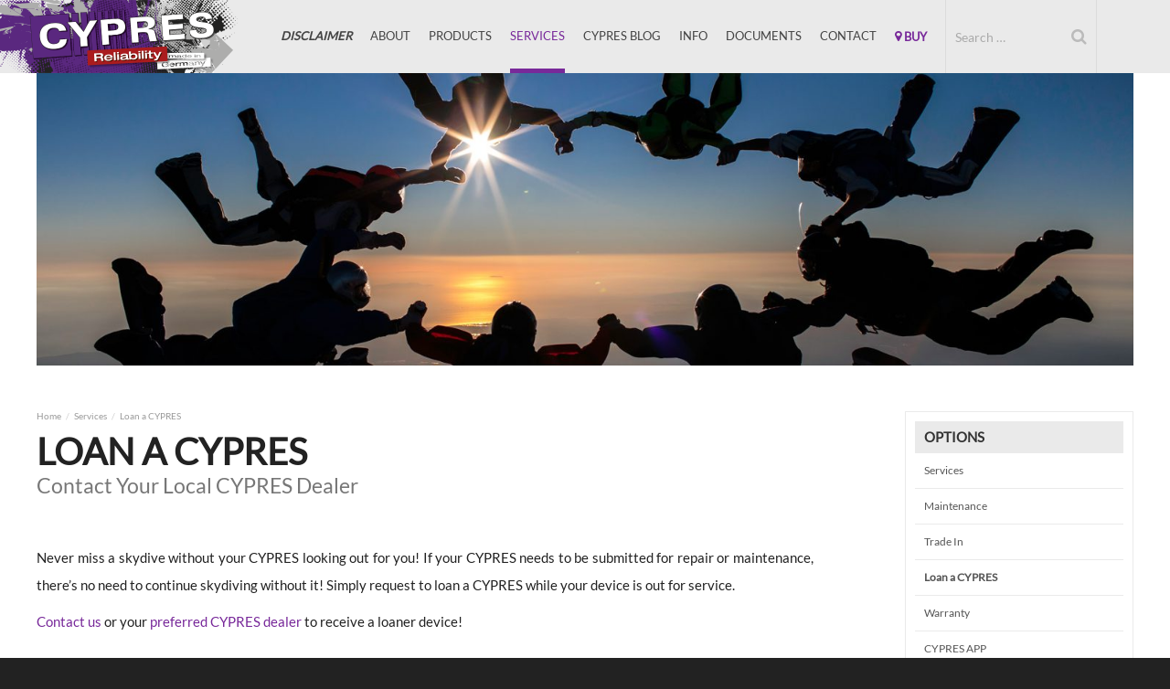

--- FILE ---
content_type: text/html; charset=UTF-8
request_url: https://www.cypres.aero/services/loan-a-cypres/
body_size: 11442
content:
<!DOCTYPE html>
<html lang="en-US">
	<head>
		<title>Borrow a CYPRES from Your Dealer | CYPRES</title>
		<meta charset="UTF-8">
		<meta name="viewport" content="initial-scale=1.0, maximum-scale=1.0, user-scalable=0">
		<link rel="profile" href="http://gmpg.org/xfn/11">
		<link rel="pingback" href="https://www.cypres.aero/xmlrpc.php">
		<link rel="shortcut icon" href="https://www.cypres.aero/wp-content/themes/cypres/assets/images/favicon.png">
		<link rel="stylesheet" href="https://www.cypres.aero/wp-content/themes/cypres/style.css">
		<meta name='robots' content='index, follow, max-image-preview:large, max-snippet:-1, max-video-preview:-1' />

	<!-- This site is optimized with the Yoast SEO plugin v26.7 - https://yoast.com/wordpress/plugins/seo/ -->
	<meta name="description" content="Never jump without a CYPRES. If your unit is being serviced, please contact your local CYPRES dealer to arrange for a loan during the maintenance period." />
	<link rel="canonical" href="https://www.cypres.aero/services/loan-a-cypres/" />
	<meta property="og:locale" content="en_US" />
	<meta property="og:type" content="article" />
	<meta property="og:title" content="Borrow a CYPRES from Your Dealer | CYPRES" />
	<meta property="og:description" content="Never jump without a CYPRES. If your unit is being serviced, please contact your local CYPRES dealer to arrange for a loan during the maintenance period." />
	<meta property="og:url" content="https://www.cypres.aero/services/loan-a-cypres/" />
	<meta property="og:site_name" content="CYPRES" />
	<meta property="article:publisher" content="https://www.facebook.com/CYPRES.AAD/" />
	<meta property="article:modified_time" content="2025-05-09T09:04:45+00:00" />
	<meta property="og:image" content="https://www.cypres.aero/wp-content/uploads/2019/02/2019-CYPRES-logo-t-shirt.png" />
	<meta property="og:image:width" content="517" />
	<meta property="og:image:height" content="385" />
	<meta property="og:image:type" content="image/png" />
	<meta name="twitter:card" content="summary_large_image" />
	<meta name="twitter:site" content="@cypresaad" />
	<meta name="twitter:label1" content="Est. reading time" />
	<meta name="twitter:data1" content="1 minute" />
	<script type="application/ld+json" class="yoast-schema-graph">{"@context":"https://schema.org","@graph":[{"@type":"WebPage","@id":"https://www.cypres.aero/services/loan-a-cypres/","url":"https://www.cypres.aero/services/loan-a-cypres/","name":"Borrow a CYPRES from Your Dealer | CYPRES","isPartOf":{"@id":"https://www.cypres.aero/#website"},"datePublished":"2016-03-16T19:11:35+00:00","dateModified":"2025-05-09T09:04:45+00:00","description":"Never jump without a CYPRES. If your unit is being serviced, please contact your local CYPRES dealer to arrange for a loan during the maintenance period.","breadcrumb":{"@id":"https://www.cypres.aero/services/loan-a-cypres/#breadcrumb"},"inLanguage":"en-US","potentialAction":[{"@type":"ReadAction","target":["https://www.cypres.aero/services/loan-a-cypres/"]}]},{"@type":"BreadcrumbList","@id":"https://www.cypres.aero/services/loan-a-cypres/#breadcrumb","itemListElement":[{"@type":"ListItem","position":1,"name":"Home","item":"https://www.cypres.aero/"},{"@type":"ListItem","position":2,"name":"Services","item":"https://www.cypres.aero/services/"},{"@type":"ListItem","position":3,"name":"Loan a CYPRES"}]},{"@type":"WebSite","@id":"https://www.cypres.aero/#website","url":"https://www.cypres.aero/","name":"CYPRES","description":"Reliability Made In Germany","publisher":{"@id":"https://www.cypres.aero/#organization"},"potentialAction":[{"@type":"SearchAction","target":{"@type":"EntryPoint","urlTemplate":"https://www.cypres.aero/?s={search_term_string}"},"query-input":{"@type":"PropertyValueSpecification","valueRequired":true,"valueName":"search_term_string"}}],"inLanguage":"en-US"},{"@type":"Organization","@id":"https://www.cypres.aero/#organization","name":"Airtec GmbH & Co. KG Safety Systems","url":"https://www.cypres.aero/","logo":{"@type":"ImageObject","inLanguage":"en-US","@id":"https://www.cypres.aero/#/schema/logo/image/","url":"https://www.cypres.aero/wp-content/uploads/2016/07/CYPRES-2016-Logo.jpg","contentUrl":"https://www.cypres.aero/wp-content/uploads/2016/07/CYPRES-2016-Logo.jpg","width":300,"height":200,"caption":"Airtec GmbH & Co. KG Safety Systems"},"image":{"@id":"https://www.cypres.aero/#/schema/logo/image/"},"sameAs":["https://www.facebook.com/CYPRES.AAD/","https://x.com/cypresaad","https://www.instagram.com/cypresaad/","https://www.youtube.com/channel/UCGSnke_zfJL9q4_46Pznwrg"]}]}</script>
	<!-- / Yoast SEO plugin. -->


<link rel="alternate" type="application/rss+xml" title="CYPRES &raquo; Feed" href="https://www.cypres.aero/feed/" />
<link rel="alternate" type="application/rss+xml" title="CYPRES &raquo; Comments Feed" href="https://www.cypres.aero/comments/feed/" />
<link rel="alternate" title="oEmbed (JSON)" type="application/json+oembed" href="https://www.cypres.aero/wp-json/oembed/1.0/embed?url=https%3A%2F%2Fwww.cypres.aero%2Fservices%2Floan-a-cypres%2F" />
<link rel="alternate" title="oEmbed (XML)" type="text/xml+oembed" href="https://www.cypres.aero/wp-json/oembed/1.0/embed?url=https%3A%2F%2Fwww.cypres.aero%2Fservices%2Floan-a-cypres%2F&#038;format=xml" />
<style id='wp-img-auto-sizes-contain-inline-css' type='text/css'>
img:is([sizes=auto i],[sizes^="auto," i]){contain-intrinsic-size:3000px 1500px}
/*# sourceURL=wp-img-auto-sizes-contain-inline-css */
</style>
<link rel='stylesheet' id='n2go-styles-css' href='https://www.cypres.aero/wp-content/plugins/newsletter2go/widget/styles.css' type='text/css' media='all' />
<style id='wp-emoji-styles-inline-css' type='text/css'>

	img.wp-smiley, img.emoji {
		display: inline !important;
		border: none !important;
		box-shadow: none !important;
		height: 1em !important;
		width: 1em !important;
		margin: 0 0.07em !important;
		vertical-align: -0.1em !important;
		background: none !important;
		padding: 0 !important;
	}
/*# sourceURL=wp-emoji-styles-inline-css */
</style>
<link rel='stylesheet' id='wp-block-library-css' href='https://www.cypres.aero/wp-includes/css/dist/block-library/style.min.css' type='text/css' media='all' />
<style id='wp-block-image-inline-css' type='text/css'>
.wp-block-image>a,.wp-block-image>figure>a{display:inline-block}.wp-block-image img{box-sizing:border-box;height:auto;max-width:100%;vertical-align:bottom}@media not (prefers-reduced-motion){.wp-block-image img.hide{visibility:hidden}.wp-block-image img.show{animation:show-content-image .4s}}.wp-block-image[style*=border-radius] img,.wp-block-image[style*=border-radius]>a{border-radius:inherit}.wp-block-image.has-custom-border img{box-sizing:border-box}.wp-block-image.aligncenter{text-align:center}.wp-block-image.alignfull>a,.wp-block-image.alignwide>a{width:100%}.wp-block-image.alignfull img,.wp-block-image.alignwide img{height:auto;width:100%}.wp-block-image .aligncenter,.wp-block-image .alignleft,.wp-block-image .alignright,.wp-block-image.aligncenter,.wp-block-image.alignleft,.wp-block-image.alignright{display:table}.wp-block-image .aligncenter>figcaption,.wp-block-image .alignleft>figcaption,.wp-block-image .alignright>figcaption,.wp-block-image.aligncenter>figcaption,.wp-block-image.alignleft>figcaption,.wp-block-image.alignright>figcaption{caption-side:bottom;display:table-caption}.wp-block-image .alignleft{float:left;margin:.5em 1em .5em 0}.wp-block-image .alignright{float:right;margin:.5em 0 .5em 1em}.wp-block-image .aligncenter{margin-left:auto;margin-right:auto}.wp-block-image :where(figcaption){margin-bottom:1em;margin-top:.5em}.wp-block-image.is-style-circle-mask img{border-radius:9999px}@supports ((-webkit-mask-image:none) or (mask-image:none)) or (-webkit-mask-image:none){.wp-block-image.is-style-circle-mask img{border-radius:0;-webkit-mask-image:url('data:image/svg+xml;utf8,<svg viewBox="0 0 100 100" xmlns="http://www.w3.org/2000/svg"><circle cx="50" cy="50" r="50"/></svg>');mask-image:url('data:image/svg+xml;utf8,<svg viewBox="0 0 100 100" xmlns="http://www.w3.org/2000/svg"><circle cx="50" cy="50" r="50"/></svg>');mask-mode:alpha;-webkit-mask-position:center;mask-position:center;-webkit-mask-repeat:no-repeat;mask-repeat:no-repeat;-webkit-mask-size:contain;mask-size:contain}}:root :where(.wp-block-image.is-style-rounded img,.wp-block-image .is-style-rounded img){border-radius:9999px}.wp-block-image figure{margin:0}.wp-lightbox-container{display:flex;flex-direction:column;position:relative}.wp-lightbox-container img{cursor:zoom-in}.wp-lightbox-container img:hover+button{opacity:1}.wp-lightbox-container button{align-items:center;backdrop-filter:blur(16px) saturate(180%);background-color:#5a5a5a40;border:none;border-radius:4px;cursor:zoom-in;display:flex;height:20px;justify-content:center;opacity:0;padding:0;position:absolute;right:16px;text-align:center;top:16px;width:20px;z-index:100}@media not (prefers-reduced-motion){.wp-lightbox-container button{transition:opacity .2s ease}}.wp-lightbox-container button:focus-visible{outline:3px auto #5a5a5a40;outline:3px auto -webkit-focus-ring-color;outline-offset:3px}.wp-lightbox-container button:hover{cursor:pointer;opacity:1}.wp-lightbox-container button:focus{opacity:1}.wp-lightbox-container button:focus,.wp-lightbox-container button:hover,.wp-lightbox-container button:not(:hover):not(:active):not(.has-background){background-color:#5a5a5a40;border:none}.wp-lightbox-overlay{box-sizing:border-box;cursor:zoom-out;height:100vh;left:0;overflow:hidden;position:fixed;top:0;visibility:hidden;width:100%;z-index:100000}.wp-lightbox-overlay .close-button{align-items:center;cursor:pointer;display:flex;justify-content:center;min-height:40px;min-width:40px;padding:0;position:absolute;right:calc(env(safe-area-inset-right) + 16px);top:calc(env(safe-area-inset-top) + 16px);z-index:5000000}.wp-lightbox-overlay .close-button:focus,.wp-lightbox-overlay .close-button:hover,.wp-lightbox-overlay .close-button:not(:hover):not(:active):not(.has-background){background:none;border:none}.wp-lightbox-overlay .lightbox-image-container{height:var(--wp--lightbox-container-height);left:50%;overflow:hidden;position:absolute;top:50%;transform:translate(-50%,-50%);transform-origin:top left;width:var(--wp--lightbox-container-width);z-index:9999999999}.wp-lightbox-overlay .wp-block-image{align-items:center;box-sizing:border-box;display:flex;height:100%;justify-content:center;margin:0;position:relative;transform-origin:0 0;width:100%;z-index:3000000}.wp-lightbox-overlay .wp-block-image img{height:var(--wp--lightbox-image-height);min-height:var(--wp--lightbox-image-height);min-width:var(--wp--lightbox-image-width);width:var(--wp--lightbox-image-width)}.wp-lightbox-overlay .wp-block-image figcaption{display:none}.wp-lightbox-overlay button{background:none;border:none}.wp-lightbox-overlay .scrim{background-color:#fff;height:100%;opacity:.9;position:absolute;width:100%;z-index:2000000}.wp-lightbox-overlay.active{visibility:visible}@media not (prefers-reduced-motion){.wp-lightbox-overlay.active{animation:turn-on-visibility .25s both}.wp-lightbox-overlay.active img{animation:turn-on-visibility .35s both}.wp-lightbox-overlay.show-closing-animation:not(.active){animation:turn-off-visibility .35s both}.wp-lightbox-overlay.show-closing-animation:not(.active) img{animation:turn-off-visibility .25s both}.wp-lightbox-overlay.zoom.active{animation:none;opacity:1;visibility:visible}.wp-lightbox-overlay.zoom.active .lightbox-image-container{animation:lightbox-zoom-in .4s}.wp-lightbox-overlay.zoom.active .lightbox-image-container img{animation:none}.wp-lightbox-overlay.zoom.active .scrim{animation:turn-on-visibility .4s forwards}.wp-lightbox-overlay.zoom.show-closing-animation:not(.active){animation:none}.wp-lightbox-overlay.zoom.show-closing-animation:not(.active) .lightbox-image-container{animation:lightbox-zoom-out .4s}.wp-lightbox-overlay.zoom.show-closing-animation:not(.active) .lightbox-image-container img{animation:none}.wp-lightbox-overlay.zoom.show-closing-animation:not(.active) .scrim{animation:turn-off-visibility .4s forwards}}@keyframes show-content-image{0%{visibility:hidden}99%{visibility:hidden}to{visibility:visible}}@keyframes turn-on-visibility{0%{opacity:0}to{opacity:1}}@keyframes turn-off-visibility{0%{opacity:1;visibility:visible}99%{opacity:0;visibility:visible}to{opacity:0;visibility:hidden}}@keyframes lightbox-zoom-in{0%{transform:translate(calc((-100vw + var(--wp--lightbox-scrollbar-width))/2 + var(--wp--lightbox-initial-left-position)),calc(-50vh + var(--wp--lightbox-initial-top-position))) scale(var(--wp--lightbox-scale))}to{transform:translate(-50%,-50%) scale(1)}}@keyframes lightbox-zoom-out{0%{transform:translate(-50%,-50%) scale(1);visibility:visible}99%{visibility:visible}to{transform:translate(calc((-100vw + var(--wp--lightbox-scrollbar-width))/2 + var(--wp--lightbox-initial-left-position)),calc(-50vh + var(--wp--lightbox-initial-top-position))) scale(var(--wp--lightbox-scale));visibility:hidden}}
/*# sourceURL=https://www.cypres.aero/wp-includes/blocks/image/style.min.css */
</style>
<style id='global-styles-inline-css' type='text/css'>
:root{--wp--preset--aspect-ratio--square: 1;--wp--preset--aspect-ratio--4-3: 4/3;--wp--preset--aspect-ratio--3-4: 3/4;--wp--preset--aspect-ratio--3-2: 3/2;--wp--preset--aspect-ratio--2-3: 2/3;--wp--preset--aspect-ratio--16-9: 16/9;--wp--preset--aspect-ratio--9-16: 9/16;--wp--preset--color--black: #000000;--wp--preset--color--cyan-bluish-gray: #abb8c3;--wp--preset--color--white: #ffffff;--wp--preset--color--pale-pink: #f78da7;--wp--preset--color--vivid-red: #cf2e2e;--wp--preset--color--luminous-vivid-orange: #ff6900;--wp--preset--color--luminous-vivid-amber: #fcb900;--wp--preset--color--light-green-cyan: #7bdcb5;--wp--preset--color--vivid-green-cyan: #00d084;--wp--preset--color--pale-cyan-blue: #8ed1fc;--wp--preset--color--vivid-cyan-blue: #0693e3;--wp--preset--color--vivid-purple: #9b51e0;--wp--preset--gradient--vivid-cyan-blue-to-vivid-purple: linear-gradient(135deg,rgb(6,147,227) 0%,rgb(155,81,224) 100%);--wp--preset--gradient--light-green-cyan-to-vivid-green-cyan: linear-gradient(135deg,rgb(122,220,180) 0%,rgb(0,208,130) 100%);--wp--preset--gradient--luminous-vivid-amber-to-luminous-vivid-orange: linear-gradient(135deg,rgb(252,185,0) 0%,rgb(255,105,0) 100%);--wp--preset--gradient--luminous-vivid-orange-to-vivid-red: linear-gradient(135deg,rgb(255,105,0) 0%,rgb(207,46,46) 100%);--wp--preset--gradient--very-light-gray-to-cyan-bluish-gray: linear-gradient(135deg,rgb(238,238,238) 0%,rgb(169,184,195) 100%);--wp--preset--gradient--cool-to-warm-spectrum: linear-gradient(135deg,rgb(74,234,220) 0%,rgb(151,120,209) 20%,rgb(207,42,186) 40%,rgb(238,44,130) 60%,rgb(251,105,98) 80%,rgb(254,248,76) 100%);--wp--preset--gradient--blush-light-purple: linear-gradient(135deg,rgb(255,206,236) 0%,rgb(152,150,240) 100%);--wp--preset--gradient--blush-bordeaux: linear-gradient(135deg,rgb(254,205,165) 0%,rgb(254,45,45) 50%,rgb(107,0,62) 100%);--wp--preset--gradient--luminous-dusk: linear-gradient(135deg,rgb(255,203,112) 0%,rgb(199,81,192) 50%,rgb(65,88,208) 100%);--wp--preset--gradient--pale-ocean: linear-gradient(135deg,rgb(255,245,203) 0%,rgb(182,227,212) 50%,rgb(51,167,181) 100%);--wp--preset--gradient--electric-grass: linear-gradient(135deg,rgb(202,248,128) 0%,rgb(113,206,126) 100%);--wp--preset--gradient--midnight: linear-gradient(135deg,rgb(2,3,129) 0%,rgb(40,116,252) 100%);--wp--preset--font-size--small: 13px;--wp--preset--font-size--medium: 20px;--wp--preset--font-size--large: 36px;--wp--preset--font-size--x-large: 42px;--wp--preset--spacing--20: 0.44rem;--wp--preset--spacing--30: 0.67rem;--wp--preset--spacing--40: 1rem;--wp--preset--spacing--50: 1.5rem;--wp--preset--spacing--60: 2.25rem;--wp--preset--spacing--70: 3.38rem;--wp--preset--spacing--80: 5.06rem;--wp--preset--shadow--natural: 6px 6px 9px rgba(0, 0, 0, 0.2);--wp--preset--shadow--deep: 12px 12px 50px rgba(0, 0, 0, 0.4);--wp--preset--shadow--sharp: 6px 6px 0px rgba(0, 0, 0, 0.2);--wp--preset--shadow--outlined: 6px 6px 0px -3px rgb(255, 255, 255), 6px 6px rgb(0, 0, 0);--wp--preset--shadow--crisp: 6px 6px 0px rgb(0, 0, 0);}:where(.is-layout-flex){gap: 0.5em;}:where(.is-layout-grid){gap: 0.5em;}body .is-layout-flex{display: flex;}.is-layout-flex{flex-wrap: wrap;align-items: center;}.is-layout-flex > :is(*, div){margin: 0;}body .is-layout-grid{display: grid;}.is-layout-grid > :is(*, div){margin: 0;}:where(.wp-block-columns.is-layout-flex){gap: 2em;}:where(.wp-block-columns.is-layout-grid){gap: 2em;}:where(.wp-block-post-template.is-layout-flex){gap: 1.25em;}:where(.wp-block-post-template.is-layout-grid){gap: 1.25em;}.has-black-color{color: var(--wp--preset--color--black) !important;}.has-cyan-bluish-gray-color{color: var(--wp--preset--color--cyan-bluish-gray) !important;}.has-white-color{color: var(--wp--preset--color--white) !important;}.has-pale-pink-color{color: var(--wp--preset--color--pale-pink) !important;}.has-vivid-red-color{color: var(--wp--preset--color--vivid-red) !important;}.has-luminous-vivid-orange-color{color: var(--wp--preset--color--luminous-vivid-orange) !important;}.has-luminous-vivid-amber-color{color: var(--wp--preset--color--luminous-vivid-amber) !important;}.has-light-green-cyan-color{color: var(--wp--preset--color--light-green-cyan) !important;}.has-vivid-green-cyan-color{color: var(--wp--preset--color--vivid-green-cyan) !important;}.has-pale-cyan-blue-color{color: var(--wp--preset--color--pale-cyan-blue) !important;}.has-vivid-cyan-blue-color{color: var(--wp--preset--color--vivid-cyan-blue) !important;}.has-vivid-purple-color{color: var(--wp--preset--color--vivid-purple) !important;}.has-black-background-color{background-color: var(--wp--preset--color--black) !important;}.has-cyan-bluish-gray-background-color{background-color: var(--wp--preset--color--cyan-bluish-gray) !important;}.has-white-background-color{background-color: var(--wp--preset--color--white) !important;}.has-pale-pink-background-color{background-color: var(--wp--preset--color--pale-pink) !important;}.has-vivid-red-background-color{background-color: var(--wp--preset--color--vivid-red) !important;}.has-luminous-vivid-orange-background-color{background-color: var(--wp--preset--color--luminous-vivid-orange) !important;}.has-luminous-vivid-amber-background-color{background-color: var(--wp--preset--color--luminous-vivid-amber) !important;}.has-light-green-cyan-background-color{background-color: var(--wp--preset--color--light-green-cyan) !important;}.has-vivid-green-cyan-background-color{background-color: var(--wp--preset--color--vivid-green-cyan) !important;}.has-pale-cyan-blue-background-color{background-color: var(--wp--preset--color--pale-cyan-blue) !important;}.has-vivid-cyan-blue-background-color{background-color: var(--wp--preset--color--vivid-cyan-blue) !important;}.has-vivid-purple-background-color{background-color: var(--wp--preset--color--vivid-purple) !important;}.has-black-border-color{border-color: var(--wp--preset--color--black) !important;}.has-cyan-bluish-gray-border-color{border-color: var(--wp--preset--color--cyan-bluish-gray) !important;}.has-white-border-color{border-color: var(--wp--preset--color--white) !important;}.has-pale-pink-border-color{border-color: var(--wp--preset--color--pale-pink) !important;}.has-vivid-red-border-color{border-color: var(--wp--preset--color--vivid-red) !important;}.has-luminous-vivid-orange-border-color{border-color: var(--wp--preset--color--luminous-vivid-orange) !important;}.has-luminous-vivid-amber-border-color{border-color: var(--wp--preset--color--luminous-vivid-amber) !important;}.has-light-green-cyan-border-color{border-color: var(--wp--preset--color--light-green-cyan) !important;}.has-vivid-green-cyan-border-color{border-color: var(--wp--preset--color--vivid-green-cyan) !important;}.has-pale-cyan-blue-border-color{border-color: var(--wp--preset--color--pale-cyan-blue) !important;}.has-vivid-cyan-blue-border-color{border-color: var(--wp--preset--color--vivid-cyan-blue) !important;}.has-vivid-purple-border-color{border-color: var(--wp--preset--color--vivid-purple) !important;}.has-vivid-cyan-blue-to-vivid-purple-gradient-background{background: var(--wp--preset--gradient--vivid-cyan-blue-to-vivid-purple) !important;}.has-light-green-cyan-to-vivid-green-cyan-gradient-background{background: var(--wp--preset--gradient--light-green-cyan-to-vivid-green-cyan) !important;}.has-luminous-vivid-amber-to-luminous-vivid-orange-gradient-background{background: var(--wp--preset--gradient--luminous-vivid-amber-to-luminous-vivid-orange) !important;}.has-luminous-vivid-orange-to-vivid-red-gradient-background{background: var(--wp--preset--gradient--luminous-vivid-orange-to-vivid-red) !important;}.has-very-light-gray-to-cyan-bluish-gray-gradient-background{background: var(--wp--preset--gradient--very-light-gray-to-cyan-bluish-gray) !important;}.has-cool-to-warm-spectrum-gradient-background{background: var(--wp--preset--gradient--cool-to-warm-spectrum) !important;}.has-blush-light-purple-gradient-background{background: var(--wp--preset--gradient--blush-light-purple) !important;}.has-blush-bordeaux-gradient-background{background: var(--wp--preset--gradient--blush-bordeaux) !important;}.has-luminous-dusk-gradient-background{background: var(--wp--preset--gradient--luminous-dusk) !important;}.has-pale-ocean-gradient-background{background: var(--wp--preset--gradient--pale-ocean) !important;}.has-electric-grass-gradient-background{background: var(--wp--preset--gradient--electric-grass) !important;}.has-midnight-gradient-background{background: var(--wp--preset--gradient--midnight) !important;}.has-small-font-size{font-size: var(--wp--preset--font-size--small) !important;}.has-medium-font-size{font-size: var(--wp--preset--font-size--medium) !important;}.has-large-font-size{font-size: var(--wp--preset--font-size--large) !important;}.has-x-large-font-size{font-size: var(--wp--preset--font-size--x-large) !important;}
/*# sourceURL=global-styles-inline-css */
</style>

<style id='classic-theme-styles-inline-css' type='text/css'>
/*! This file is auto-generated */
.wp-block-button__link{color:#fff;background-color:#32373c;border-radius:9999px;box-shadow:none;text-decoration:none;padding:calc(.667em + 2px) calc(1.333em + 2px);font-size:1.125em}.wp-block-file__button{background:#32373c;color:#fff;text-decoration:none}
/*# sourceURL=/wp-includes/css/classic-themes.min.css */
</style>
<link rel='stylesheet' id='FontAwesome-css' href='https://www.cypres.aero/wp-content/themes/cypres/assets/fa/css/font-awesome.min.css' type='text/css' media='all' />
<script type="text/javascript" src="https://www.cypres.aero/wp-content/themes/cypres/js/jquery.min.js" id="jquery-js"></script>
<script type="text/javascript" src="https://www.cypres.aero/wp-content/plugins/html5-responsive-faq/js/hrf-script.js" id="html5-responsive-faq-js"></script>
<script type="text/javascript" id="defaultjs-js-extra">
/* <![CDATA[ */
var mywp = {"template_url":"https://www.cypres.aero/wp-content/themes/cypres"};
//# sourceURL=defaultjs-js-extra
/* ]]> */
</script>
<script type="text/javascript" src="https://www.cypres.aero/wp-content/themes/cypres/assets/js/default.js" id="defaultjs-js"></script>
<link rel="https://api.w.org/" href="https://www.cypres.aero/wp-json/" /><link rel="alternate" title="JSON" type="application/json" href="https://www.cypres.aero/wp-json/wp/v2/pages/405" /><link rel="EditURI" type="application/rsd+xml" title="RSD" href="https://www.cypres.aero/xmlrpc.php?rsd" />
<link rel='shortlink' href='https://www.cypres.aero/?p=405' />
<!-- Matomo -->
<script>
  var _paq = window._paq = window._paq || [];
  /* tracker methods like "setCustomDimension" should be called before "trackPageView" */
  _paq.push(['trackPageView']);
  _paq.push(['enableLinkTracking']);
  (function() {
    var u="//mto.cypres.aero/";
    _paq.push(['setTrackerUrl', u+'matomo.php']);
    _paq.push(['setSiteId', '1']);
    var d=document, g=d.createElement('script'), s=d.getElementsByTagName('script')[0];
    g.async=true; g.src=u+'matomo.js'; s.parentNode.insertBefore(g,s);
  })();
</script>
<!-- End Matomo Code -->                                                                                                                                                                                                                             			</head>
	<body class="wp-singular page-template-default page page-id-405 page-child parent-pageid-87 wp-theme-cypres">
		<div id="top">
			<header id="header" class="section">
				<div id="header-padding" class="section-padding">
					<div id="header-holder" class="section-content">
						<div id="logo"><a href="https://www.cypres.aero">CYPRES</a></div>
						<nav id="nav">
							<div id="nav-menu">
								<ul id="menu-toggle"><li><a href="https://www.cypres.aero/disclaimer/">&nbsp;&nbsp;&nbsp;&nbsp;&nbsp;&nbsp;&nbsp;&nbsp;&nbsp;&nbsp;&nbsp;&nbsp;&nbsp;&nbsp;&nbsp;&nbsp;<strong><i>DISCLAIMER</i></strong></a></li>
<li><a id="menu-open" class="menu-button" href=""><i class="fa fa-fw fa-bars"></i> Menu</a></li></ul>
								<ul id="menu-main"><li id="menu-item-4842" class="menu-item menu-item-type-post_type menu-item-object-page menu-item-4842"><a href="https://www.cypres.aero/disclaimer/"><strong><i>Disclaimer</i></strong></a></li>
<li id="menu-item-10280" class="menu-item menu-item-type-post_type menu-item-object-page menu-item-has-children menu-item-10280"><a href="https://www.cypres.aero/the-story-of-cypres-2026/">About</a>
<ul class="sub-menu">
	<li id="menu-item-4819" class="menu-item menu-item-type-post_type menu-item-object-page menu-item-4819"><a href="https://www.cypres.aero/our-mission/">Our Mission</a></li>
	<li id="menu-item-4817" class="menu-item menu-item-type-post_type menu-item-object-page menu-item-4817"><a href="https://www.cypres.aero/technology/">Technology</a></li>
	<li id="menu-item-4820" class="menu-item menu-item-type-post_type menu-item-object-page menu-item-4820"><a href="https://www.cypres.aero/awards/">Awards</a></li>
</ul>
</li>
<li id="menu-item-4821" class="menu-item menu-item-type-post_type menu-item-object-page menu-item-has-children menu-item-4821"><a href="https://www.cypres.aero/products/">Products</a>
<ul class="sub-menu">
	<li id="menu-item-4822" class="menu-item menu-item-type-custom menu-item-object-custom menu-item-4822"><a href="https://www.cypres.aero/product/wingsuit-cypres-2-2/">Wingsuit CYPRES 2</a></li>
	<li id="menu-item-4823" class="menu-item menu-item-type-custom menu-item-object-custom menu-item-4823"><a href="https://www.cypres.aero/product/changeable-mode-cypres-2/">C-Mode CYPRES 2</a></li>
	<li id="menu-item-4824" class="menu-item menu-item-type-custom menu-item-object-custom menu-item-4824"><a href="https://www.cypres.aero/product/expert-cypres-2/">Expert CYPRES 2</a></li>
	<li id="menu-item-4880" class="menu-item menu-item-type-custom menu-item-object-custom menu-item-4880"><a href="https://www.cypres.aero/product/speed-cypres-2/">Speed CYPRES 2</a></li>
	<li id="menu-item-4825" class="menu-item menu-item-type-custom menu-item-object-custom menu-item-4825"><a href="https://www.cypres.aero/product/student-cypres-2/">Student CYPRES 2</a></li>
	<li id="menu-item-4826" class="menu-item menu-item-type-custom menu-item-object-custom menu-item-4826"><a href="https://www.cypres.aero/product/tandem-cypres-2/">Tandem CYPRES 2</a></li>
	<li id="menu-item-1098137" class="menu-item menu-item-type-custom menu-item-object-custom menu-item-1098137"><a href="https://military.cypres.aero">Military CYPRES</a></li>
	<li id="menu-item-4827" class="menu-item menu-item-type-post_type menu-item-object-page menu-item-4827"><a href="https://www.cypres.aero/products/spare-parts/">Spare Parts</a></li>
	<li id="menu-item-4828" class="menu-item menu-item-type-post_type menu-item-object-page menu-item-4828"><a href="https://www.cypres.aero/products/accessories/">Accessories</a></li>
	<li id="menu-item-4837" class="menu-item menu-item-type-post_type menu-item-object-page menu-item-4837"><a href="https://www.cypres.aero/products/custom-solutions/">Custom Solutions</a></li>
</ul>
</li>
<li id="menu-item-4829" class="menu-item menu-item-type-post_type menu-item-object-page current-page-ancestor current-menu-ancestor current-menu-parent current-page-parent current_page_parent current_page_ancestor menu-item-has-children menu-item-4829"><a href="https://www.cypres.aero/services/">Services</a>
<ul class="sub-menu">
	<li id="menu-item-1098142" class="menu-item menu-item-type-post_type menu-item-object-page menu-item-1098142"><a href="https://www.cypres.aero/services/maintenance/">Maintenance</a></li>
	<li id="menu-item-1098139" class="menu-item menu-item-type-post_type menu-item-object-page menu-item-1098139"><a href="https://www.cypres.aero/services/trade-in/">Trade In</a></li>
	<li id="menu-item-1098140" class="menu-item menu-item-type-post_type menu-item-object-page current-menu-item page_item page-item-405 current_page_item menu-item-1098140"><a href="https://www.cypres.aero/services/loan-a-cypres/" aria-current="page">Loan a CYPRES</a></li>
	<li id="menu-item-1098752" class="menu-item menu-item-type-post_type menu-item-object-page menu-item-1098752"><a href="https://www.cypres.aero/services/cypres-app/">CYPRES APP</a></li>
</ul>
</li>
<li id="menu-item-5064" class="menu-item menu-item-type-post_type menu-item-object-page menu-item-5064"><a href="https://www.cypres.aero/cypres-blog/">CYPRES BLOG</a></li>
<li id="menu-item-4831" class="menu-item menu-item-type-post_type menu-item-object-page menu-item-has-children menu-item-4831"><a href="https://www.cypres.aero/info/">Info</a>
<ul class="sub-menu">
	<li id="menu-item-4838" class="menu-item menu-item-type-post_type menu-item-object-page menu-item-4838"><a href="https://www.cypres.aero/info/news/">News</a></li>
	<li id="menu-item-4839" class="menu-item menu-item-type-post_type menu-item-object-page menu-item-4839"><a href="https://www.cypres.aero/info/lost-stolen-units/">Lost / Stolen Units</a></li>
	<li id="menu-item-4840" class="menu-item menu-item-type-post_type menu-item-object-page menu-item-4840"><a href="https://www.cypres.aero/info/cutter-sn-list/">Cutter S/N List</a></li>
	<li id="menu-item-4841" class="menu-item menu-item-type-post_type menu-item-object-page menu-item-4841"><a href="https://www.cypres.aero/info/saves/">Saves</a></li>
	<li id="menu-item-4832" class="menu-item menu-item-type-post_type menu-item-object-page menu-item-4832"><a href="https://www.cypres.aero/info/partners/">Partners</a></li>
	<li id="menu-item-4833" class="menu-item menu-item-type-post_type menu-item-object-page menu-item-4833"><a href="https://www.cypres.aero/info/road-shows/">Road Shows</a></li>
	<li id="menu-item-36578" class="menu-item menu-item-type-post_type menu-item-object-page menu-item-36578"><a href="https://www.cypres.aero/info/promotion-offer/">DZ Photobanner</a></li>
	<li id="menu-item-4834" class="menu-item menu-item-type-post_type menu-item-object-page menu-item-4834"><a href="https://www.cypres.aero/info/sponsorship/">Sponsorship</a></li>
	<li id="menu-item-5719" class="menu-item menu-item-type-custom menu-item-object-custom menu-item-5719"><a href="https://www.cypres.aero/photogallery/adverts">Adverts Timeline</a></li>
	<li id="menu-item-1097410" class="menu-item menu-item-type-post_type menu-item-object-page menu-item-1097410"><a href="https://www.cypres.aero/info/cypres-tutorials/">Video Tutorials</a></li>
</ul>
</li>
<li id="menu-item-4835" class="menu-item menu-item-type-post_type menu-item-object-page menu-item-has-children menu-item-4835"><a href="https://www.cypres.aero/docs/">Documents</a>
<ul class="sub-menu">
	<li id="menu-item-4843" class="menu-item menu-item-type-post_type menu-item-object-page menu-item-4843"><a href="https://www.cypres.aero/docs/manuals/">Manuals</a></li>
	<li id="menu-item-4844" class="menu-item menu-item-type-post_type menu-item-object-page menu-item-4844"><a href="https://www.cypres.aero/airtravel/">Travel Documents</a></li>
	<li id="menu-item-5483" class="menu-item menu-item-type-post_type menu-item-object-page menu-item-5483"><a href="https://www.cypres.aero/docs/maintenance/">Maintenance</a></li>
	<li id="menu-item-4845" class="menu-item menu-item-type-post_type menu-item-object-page menu-item-4845"><a href="https://www.cypres.aero/docs/safety-bulletins/">Safety Bulletins</a></li>
	<li id="menu-item-4846" class="menu-item menu-item-type-post_type menu-item-object-page menu-item-4846"><a href="https://www.cypres.aero/docs/rigging/">Rigging</a></li>
	<li id="menu-item-4847" class="menu-item menu-item-type-post_type menu-item-object-page menu-item-4847"><a href="https://www.cypres.aero/media/graphics/">Graphics</a></li>
	<li id="menu-item-4848" class="menu-item menu-item-type-post_type menu-item-object-page menu-item-4848"><a href="https://www.cypres.aero/docs/dealer-list/">Dealer List</a></li>
	<li id="menu-item-5891" class="menu-item menu-item-type-post_type menu-item-object-page menu-item-5891"><a href="https://www.cypres.aero/docs/pilot-information/">Pilot information</a></li>
</ul>
</li>
<li id="menu-item-4836" class="menu-item menu-item-type-post_type menu-item-object-page menu-item-has-children menu-item-4836"><a href="https://www.cypres.aero/contact/">Contact</a>
<ul class="sub-menu">
	<li id="menu-item-5692" class="menu-item menu-item-type-post_type menu-item-object-page menu-item-5692"><a href="https://www.cypres.aero/contact/submit-your-save-story/">Submit Your Save Story</a></li>
	<li id="menu-item-6383" class="menu-item menu-item-type-post_type menu-item-object-page menu-item-6383"><a href="https://www.cypres.aero/contact/dealership-application/">Dealership Application</a></li>
	<li id="menu-item-1096973" class="menu-item menu-item-type-post_type menu-item-object-page menu-item-1096973"><a href="https://www.cypres.aero/contact/career/">Career</a></li>
</ul>
</li>
</ul>
								<ul id="menu-cta"><li><li id="menu-item-144" class="menu-item menu-item-type-post_type menu-item-object-page menu-item-144"><a href="https://www.cypres.aero/dealers/"><i class="fa fa-map-marker"></i> BUY</a></li>
</li><li><form id="menu-search" role="search" method="get" action="https://www.cypres.aero/">
									<input type="search" placeholder="Search &hellip;" value="" name="s" title="Search for:">
									<button type="submit"><i class="fa fa-search"></i></button>
								</form></li></ul>
															</div>
						</nav>
					</div>
				</div>
			</header>
			<div id="contentholder">
						<div class="section section-content imagebox">
			<img width="1500" height="400" src="https://www.cypres.aero/wp-content/uploads/2016/03/Loan-a-CYPRES-1-1500x400.jpg" class="attachment-page-header size-page-header" alt="" decoding="async" fetchpriority="high" />		</div>
		<div class="section section-normal section-padding">
		<div class="section-content">
			<div class="content content-type-main">
				<div class="content75">
					<div class="content-left">
						<div id="post-405" class="post-405 page type-page status-publish hentry">
								<header class="content-header">
						<ul class="crumbs">
							<li><span property="itemListElement" typeof="ListItem"><a href="https://www.cypres.aero" class="home"> Home</a></span></li><li><span property="itemListElement" typeof="ListItem"><a href="https://www.cypres.aero/services/">Services</a></span></li><li><a href="https://www.cypres.aero/services/loan-a-cypres/">Loan a CYPRES</a></li>						</ul>
					<h1><span>Loan a CYPRES</span></h1>
					<h2><span>Contact Your Local CYPRES Dealer</span></h2>
				</header>
							<div class="contentblock">
					<p>Never miss a skydive without your CYPRES looking out for you! If your CYPRES needs to be submitted for repair or maintenance, there&#8217;s no need to continue skydiving without it! Simply request to loan a CYPRES while your device is out for service.</p>
<p><a href="/contact/">Contact us</a> or your <a href="/dealers/">preferred CYPRES dealer</a> to receive a loaner device!</p>
				</div>
							</div>
							</div>
				</div>
				<div class="content25 section-side">
					<div class="content-right">
						<aside id="mywp_pagemenu_widget-2" class="pagemenu widget_mywp_pagemenu_widget"><h4><span>Options</span></h4>							<ul>
								<li><a href="https://www.cypres.aero/services/">Services</a></li>
								<li class="page_item page-item-81"><a href="https://www.cypres.aero/services/maintenance/">Maintenance</a></li>
<li class="page_item page-item-67"><a href="https://www.cypres.aero/services/trade-in/">Trade In</a></li>
<li class="page_item page-item-405 current_page_item"><a href="https://www.cypres.aero/services/loan-a-cypres/" aria-current="page">Loan a CYPRES</a></li>
<li class="page_item page-item-84"><a href="https://www.cypres.aero/services/warranty/">Warranty</a></li>
<li class="page_item page-item-1098547"><a href="https://www.cypres.aero/services/cypres-app/">CYPRES APP</a></li>
<li class="page_item page-item-401"><a href="https://www.cypres.aero/services/1pin-2pin/">1-pin or 2-pin</a></li>
<li class="page_item page-item-402"><a href="https://www.cypres.aero/services/modell-conversion/">Model Conversion</a></li>
							</ul>
						</aside>					<div class="quote quote-small">
											</div>
				<aside id="block-6" class="pagemenu widget_block widget_media_image">
<figure class="wp-block-image"><img decoding="async" src="https://dl.cypres.aero/deliverytimes/new.jpg" alt="Delivery Times"/></figure>
</aside><aside id="block-7" class="pagemenu widget_block widget_media_image">
<figure class="wp-block-image"><img decoding="async" src="https://dl.cypres.aero/deliverytimes/maintenance.jpg" alt="Delivery Times"/></figure>
</aside>					</div>
				</div>
			</div>
		</div>
	</div>
							</div>
							<div id="subscribe" class="section section-photo section-padding" style="background-image:url('https://www.cypres.aero/wp-content/uploads/2016/04/cypres-newsletter-background.jpg')">
					<div class="section-content">
						<div class="content content100 content-small center">
							<h3>Adventure, Tips, and Adrenaline</h3>
							<h4>Subscribe to Our Newsletter</h4>
							<script id="n2g_script">
!function(e,t,n,c,r,a,i){e.Newsletter2GoTrackingObject=r,e[r]=e[r]||function(){(e[r].q=e[r].q||[]).push(arguments)},e[r].l=1*new Date,a=t.createElement(n),i=t.getElementsByTagName(n)[0],a.async=1,a.src=c,i.parentNode.insertBefore(a,i)}(window,document,"script","//static.newsletter2go.com/utils.js","n2g");
n2g('create', 'hxbsfson-lgltq0kn-14dw');
n2g('subscribe:createForm');
</script>															<p class="gap">By signing up for our newsletter you declare to agree with our <a href="https://dl.cypres.aero/compliance/Data_Privacy_Information_Websites_DSGVO.pdf" style="color: rgb(255,255,255)"><font color="FFFFFF"><strong>privacy policy.</strong></font></a></p>
													</div>
					</div>
				</div>
						<div id="footer" class="section section-footer">
				<div id="footer-padding" class="section-padding">
					<div id="footer-holder" class="section-content">
						<div id="footer-logo">
							<div id="footer-location">
								<p><a href="/"><img class="img" src="https://www.cypres.aero/wp-content/themes/cypres/assets/images/logo-footer.png" width="210" height="50"></a></p>
								<div id="footer-address" class="contenttext">
<p>Airtec GmbH & Co.KG Safety Systems<br><i class="fa fa-map-marker"></i> <a href="http://maps.google.com/maps?f=q&amp;source=s_q&amp;hl=en&amp;q=Mittelstraße+69+Bad+Wünnenberg++33181">Mittelstraße 69<br>Bad Wünnenberg,  33181</a></p>
								</div>
							</div>
						</div>
						<div id="footer-info">
							<div class="footer-block footer-block-1">
								<div class="content-footer">
									<h5>Contact</h5>
									<div class="iconline">
										<div class="iconline-icon"><i class="fa fa-fw fa-phone"></i></div>
										<p><a href="tel:(+49) 2953-9899-0">(+49) 2953-9899-0</a></p>
									</div>
									<div class="iconline nowrap">
										<div class="iconline-icon"><i class="fa fa-fw fa-envelope"></i></div>
										<p><a href="info(at)cypres.aero">info@cypres.aero</a></p>
									</div>
								</div>
							</div>
							<div class="footer-block footer-block-2">
								<div class="content-footer">
									<h5>Quick Links</h5>
									<div class="linemenu">
										<ul><li id="menu-item-145" class="menu-item menu-item-type-post_type menu-item-object-page menu-item-145"><a href="https://www.cypres.aero/contact/">Contact Us Today</a></li>
<li id="menu-item-146" class="menu-item menu-item-type-post_type menu-item-object-page menu-item-146"><a href="https://www.cypres.aero/legalnotice/">Legal Notice</a></li>
<li id="menu-item-6706" class="menu-item menu-item-type-post_type menu-item-object-page menu-item-privacy-policy menu-item-6706"><a rel="privacy-policy" href="https://www.cypres.aero/privacy-policy/">Privacy Policy</a></li>
<li id="menu-item-148" class="menu-item menu-item-type-post_type menu-item-object-page menu-item-148"><a href="https://www.cypres.aero/sitemap/">Sitemap</a></li>
<li id="menu-item-4101" class="menu-item menu-item-type-post_type menu-item-object-page menu-item-4101"><a href="https://www.cypres.aero/disclaimer/">Disclaimer</a></li>
</ul>
									</div>
								</div>
							</div>
							<div class="footer-block footer-block-3">
								<div class="content-footer">
									<h5>Follow Cypres</h5>
									<ul id="menu-social" class="menu-social"><li><a href="https://twitter.com/CYPRESAAD" rel="publisher"><i class="fa fa-twitter"></i></a></li><li><a href="https://www.facebook.com/cypresaad" rel="publisher"><i class="fa fa-facebook"></i></a></li><li><a href="https://www.instagram.com/cypresaad/" rel="publisher"><i class="fa fa-instagram"></i></a></li><li><a href="https://www.youtube.com/channel/UCGSnke_zfJL9q4_46Pznwrg/feed" rel="publisher"><i class="fa fa-youtube"></i></a></li></ul>									<div class="contenttext gap">
<p>&copy; 2026, Airtec GmbH & Co.KG Safety Systems, All Rights Reserved.</p>
										<p><a href="http://dropzone.marketing/">DropZone Web Design &amp; Marketing</a> by Beyond Marketing, LLC</p>
									</div>
								</div>
							</div>
						</div>
					</div>
				</div>
			</div>
		</div>
		<div id="menu-mobile"><div id="menu-mobile-holder"><p id="menu-mobile-logo"><a href="/" class="menu-button"><img src="https://www.cypres.aero/wp-content/themes/cypres/assets/images/logo.png" width="190" height="80"></a></p><ul id="menu-mobile-items"></ul><ul><a href="/" class="menu-button"><i class="fa fa-close"></i> Close</a></ul></div></div>
		<script type="speculationrules">
{"prefetch":[{"source":"document","where":{"and":[{"href_matches":"/*"},{"not":{"href_matches":["/wp-*.php","/wp-admin/*","/wp-content/uploads/*","/wp-content/*","/wp-content/plugins/*","/wp-content/themes/cypres/*","/*\\?(.+)"]}},{"not":{"selector_matches":"a[rel~=\"nofollow\"]"}},{"not":{"selector_matches":".no-prefetch, .no-prefetch a"}}]},"eagerness":"conservative"}]}
</script>
<style type="text/css">
            h2.frq-main-title{
               font-size: 16;
            }
            .hrf-entry{
               border:none !important;
               margin-bottom: 4px !important;
               padding-bottom: 0px !important;
            }
            .hrf-content{
               display:none;
               color: #444444;
               background: ffffff;
               font-size: 14px;
               padding: 10px;
               padding-left: 50px;
               word-break: normal;
            }
            h6.hrf-title{
               font-size: 14px ;
               color: #000000;
               background: #ffffff;
               padding: 10px ;
               padding-left: 50px;
               margin: 0;
               -webkit-touch-callout: none;
               -webkit-user-select: none;
               -khtml-user-select: none;
               -moz-user-select: none;
               -ms-user-select: none;
               user-select: none;
               outline-style:none;
            }
            .hrf-title.close-faq{
               cursor: pointer;
            }
            .hrf-title.close-faq span{
               width: 30px;
               height: 30px;
               display: inline-block;
               position: relative;
               left: 0;
               top: 8px;
               margin-right: 12px;
               margin-left: -42px;
               background: #662483 url(https://www.cypres.aero/wp-content/plugins/html5-responsive-faq/images/open.png) no-repeat center center;
            }
            }.hrf-title.open-faq{
            
            }
            .hrf-title.open-faq span{
               width: 30px;
               height: 30px;
               display: inline-block;
               position: relative;
               left: 0;
               top: 8px;
               margin-right: 12px;
               margin-left: -42px;
               background: #662483 url(https://www.cypres.aero/wp-content/plugins/html5-responsive-faq/images/close.png) no-repeat center center;
            }
            .hrf-entry p{
            
            }
            .hrf-entry ul{
            
            }
            .hrf-entry ul li{
            
            }</style><script type="text/javascript" src="https://www.cypres.aero/wp-content/themes/cypres/js/scripts.js" id="cx-scripts-js"></script>
<script type="text/javascript" src="https://www.cypres.aero/wp-content/themes/cypres/assets/js/modernizr.js" id="modernizr-js"></script>
<script type="text/javascript" src="https://www.cypres.aero/wp-content/themes/cypres/assets/js/jquery.plugins.js" id="jqueryplugins-js"></script>
<script id="wp-emoji-settings" type="application/json">
{"baseUrl":"https://s.w.org/images/core/emoji/17.0.2/72x72/","ext":".png","svgUrl":"https://s.w.org/images/core/emoji/17.0.2/svg/","svgExt":".svg","source":{"concatemoji":"https://www.cypres.aero/wp-includes/js/wp-emoji-release.min.js"}}
</script>
<script type="module">
/* <![CDATA[ */
/*! This file is auto-generated */
const a=JSON.parse(document.getElementById("wp-emoji-settings").textContent),o=(window._wpemojiSettings=a,"wpEmojiSettingsSupports"),s=["flag","emoji"];function i(e){try{var t={supportTests:e,timestamp:(new Date).valueOf()};sessionStorage.setItem(o,JSON.stringify(t))}catch(e){}}function c(e,t,n){e.clearRect(0,0,e.canvas.width,e.canvas.height),e.fillText(t,0,0);t=new Uint32Array(e.getImageData(0,0,e.canvas.width,e.canvas.height).data);e.clearRect(0,0,e.canvas.width,e.canvas.height),e.fillText(n,0,0);const a=new Uint32Array(e.getImageData(0,0,e.canvas.width,e.canvas.height).data);return t.every((e,t)=>e===a[t])}function p(e,t){e.clearRect(0,0,e.canvas.width,e.canvas.height),e.fillText(t,0,0);var n=e.getImageData(16,16,1,1);for(let e=0;e<n.data.length;e++)if(0!==n.data[e])return!1;return!0}function u(e,t,n,a){switch(t){case"flag":return n(e,"\ud83c\udff3\ufe0f\u200d\u26a7\ufe0f","\ud83c\udff3\ufe0f\u200b\u26a7\ufe0f")?!1:!n(e,"\ud83c\udde8\ud83c\uddf6","\ud83c\udde8\u200b\ud83c\uddf6")&&!n(e,"\ud83c\udff4\udb40\udc67\udb40\udc62\udb40\udc65\udb40\udc6e\udb40\udc67\udb40\udc7f","\ud83c\udff4\u200b\udb40\udc67\u200b\udb40\udc62\u200b\udb40\udc65\u200b\udb40\udc6e\u200b\udb40\udc67\u200b\udb40\udc7f");case"emoji":return!a(e,"\ud83e\u1fac8")}return!1}function f(e,t,n,a){let r;const o=(r="undefined"!=typeof WorkerGlobalScope&&self instanceof WorkerGlobalScope?new OffscreenCanvas(300,150):document.createElement("canvas")).getContext("2d",{willReadFrequently:!0}),s=(o.textBaseline="top",o.font="600 32px Arial",{});return e.forEach(e=>{s[e]=t(o,e,n,a)}),s}function r(e){var t=document.createElement("script");t.src=e,t.defer=!0,document.head.appendChild(t)}a.supports={everything:!0,everythingExceptFlag:!0},new Promise(t=>{let n=function(){try{var e=JSON.parse(sessionStorage.getItem(o));if("object"==typeof e&&"number"==typeof e.timestamp&&(new Date).valueOf()<e.timestamp+604800&&"object"==typeof e.supportTests)return e.supportTests}catch(e){}return null}();if(!n){if("undefined"!=typeof Worker&&"undefined"!=typeof OffscreenCanvas&&"undefined"!=typeof URL&&URL.createObjectURL&&"undefined"!=typeof Blob)try{var e="postMessage("+f.toString()+"("+[JSON.stringify(s),u.toString(),c.toString(),p.toString()].join(",")+"));",a=new Blob([e],{type:"text/javascript"});const r=new Worker(URL.createObjectURL(a),{name:"wpTestEmojiSupports"});return void(r.onmessage=e=>{i(n=e.data),r.terminate(),t(n)})}catch(e){}i(n=f(s,u,c,p))}t(n)}).then(e=>{for(const n in e)a.supports[n]=e[n],a.supports.everything=a.supports.everything&&a.supports[n],"flag"!==n&&(a.supports.everythingExceptFlag=a.supports.everythingExceptFlag&&a.supports[n]);var t;a.supports.everythingExceptFlag=a.supports.everythingExceptFlag&&!a.supports.flag,a.supports.everything||((t=a.source||{}).concatemoji?r(t.concatemoji):t.wpemoji&&t.twemoji&&(r(t.twemoji),r(t.wpemoji)))});
//# sourceURL=https://www.cypres.aero/wp-includes/js/wp-emoji-loader.min.js
/* ]]> */
</script>
				<script src="https://www.cypres.aero/wp-content/themes/cypres/assets/fb/lib/jquery.mousewheel-3.0.6.pack.js"></script>
		<link rel="stylesheet" href="https://www.cypres.aero/wp-content/themes/cypres/assets/fb/source/jquery.fancybox.css" type="text/css" media="screen" />
		<script src="https://www.cypres.aero/wp-content/themes/cypres/assets/fb/source/jquery.fancybox.pack.js"></script>
		<link rel="stylesheet" href="https://www.cypres.aero/wp-content/themes/cypres/assets/fb/source/helpers/jquery.fancybox-buttons.css" type="text/css" media="screen" />
		<script src="https://www.cypres.aero/wp-content/themes/cypres/assets/fb/source/helpers/jquery.fancybox-buttons.js"></script>
		<script src="https://www.cypres.aero/wp-content/themes/cypres/assets/fb/source/helpers/jquery.fancybox-media.js"></script>
	</body>
</html>


--- FILE ---
content_type: text/css
request_url: https://www.cypres.aero/wp-content/themes/cypres/style.css
body_size: 10730
content:
@charset "utf-8";
/*
Theme Name: Cypres Theme
Theme URI: http://cypres.cc
Author: Beyond Marketing, LLC
Author URI: http://dropzone.marketing/
Description: Developed specifically for Cypres
Version: 1.0
*/
/* RESET */
	@font-face {
	   font-family: Lato;
	   src: url('./fonts/Lato/Lato-Regular.ttf');
	}


	html, body, div, span, object, iframe,
	h1, h2, h3, h4, h5, h6, p, blockquote, pre,
	a, abbr, acronym, address, code, del, em, img, strike, strong,
	dl, dt, dd, ol, ul, li,
	fieldset, form, label, legend,
	table, caption, tbody, tfoot, thead, tr, th, td,
	article, aside, canvas, details, embed, 
	figure, figcaption, footer, header, hgroup, 
	menu, nav, output, section, summary, button, input, select, textarea,
	time, mark, audio, video {
		margin: 0;
		padding: 0;
		border: 0;
		outline: 0;
		font-family: inherit;
		font-weight: inherit;
		font-style: inherit;
		font-size: 100%;
		font: inherit;
		vertical-align: baseline;
		}
	article, aside, details, figcaption, figure, 
	footer, header, hgroup, menu, nav, section {
		display: block;
		}
	body {
		line-height: 1;
		}
	table {
		border-collapse: collapse;
		border-spacing: 0;
		}
	:focus {
		outline: 0;
		}
/* HTML */
	html {
		background: #222;
		font-size: 10px;
		overflow-y: scroll;
		-webkit-text-size-adjust: 100%;
		-ms-text-size-adjust: 100%;
		}
	body {
		color: #222;
		font-family: 'Lato', sans-serif;
		font-size: 10px;
		font-weight: 400;
		height: 100%;
		margin: 0 auto;
		}
	html.menu-open {
		overflow: hidden;
		}
	html.menu-open body {
		overflow: hidden;
		}
	a {
		color: #78299a;
		text-decoration: none;
		}
	a:hover {
		color: #3f0f53;
		}
	h1, h3, h4, h5, h6 {
		text-transform: uppercase;
		}
	h1, h2, h3, h4, h5, h6 {
		line-height: 1.2em;
		position: relative;
		}
	h1 {
		font-weight: 700;
		font-size: 4em;
		margin: 10px 0 0;
		}
	h2 {
		color: #777;
		font-size: 2.25em;
		font-weight: 300;
		margin-bottom: 10px;
		}
	h3 {
		font-size: 3em;
		font-weight: 600;
		margin: 50px 0 10px 0;
		padding: 0;
		text-transform: uppercase;
		}
	h3 i{position: relative;top: -2px;}
	h4 {
		font-size: 2.25em;
		font-weight: 700;
		margin: 20px 0 10px 0;
		position: relative;
		text-transform: uppercase;
		}
	h4 i{color:#ccc;position: relative;padding-right: 5px;top: -2px;}
	h5 {
		color: #78299a;
		font-size: 1.5em;
		font-weight: 700;
		line-height: 1.2em;
		margin: 20px 0 10px;
		}
	h6 {
		font-size: 1.4em;
		font-weight: 700;
		line-height: 1.2em;
		margin: 20px 0 10px;
		}
	strong,b {
		font-weight: 700;
		}
	em,i {
		font-style: italic;
		}
	button,
	input,
	select,
	textarea {
		border-radius: 0;
		box-sizing: border-box;
		-webkit-box-sizing:border-box;
		-moz-box-sizing: border-box;
		}
	button,
	input[type=text],
	input[type=password],
	input[type=submit],
	select,
	textarea {
		-webkit-appearance: none;
		}
	sup {
		vertical-align: baseline;
		position: relative;
		top: -0.4em;
		}
/* LAYOUT */
	#top {
		overflow: hidden;
		position: relative;
		}
	#header {
		background: #eaeaea;
		}
	#header {
		position: fixed;
		width: 100%;
		z-index: 10;
		}
	#header,
	#header-holder,
	#menu-search,
	#menu-languages,
	#logo {
		height: 80px;
		}
	#header-holder {
		position: relative;
		}
	#logo {
		background: url(assets/images/logo.png) left top no-repeat;
		background-size: cover;
		left: -80px;
		padding: 0 20px 0 80px;
		position: absolute;
		width: 200px;
		}
	html.no-backgroundsize #logo {background-image: url(assets/images/logo-alt.png);}
	#logo a {
		display: block;
		height: 100%;
		overflow: hidden;
		text-indent: -9180px;
		width: 100%;
		}
	#nav {
		margin-left: 200px;
		}
	#nav-menu {
		float: right;
		}
	#nav-menu>ul,
	#nav-menu>ul>li,
	#menu-search,
	#menu-languages {
		float: left;
		}
	#nav-menu>ul {
		line-height: 1em;
		list-style: none;
		margin: 0;
		padding: 0;
		text-transform: uppercase;
		}
	#nav-menu>ul>li {
		margin: 0 20px 0 0;
		padding: 0;
		position: relative;
		}
	#nav-menu>ul>li>a {
		border-bottom: 5px solid transparent;
		color: #444;
		font-size: 13px;
		font-weight: 400;
		height: 13px;
		display: block;
		padding: 34px 0 28px;
		position: relative;
		text-transform: uppercase;
		}
	#nav-menu>ul>li>a>i {
		position: relative;
		top: -1px;
		}
	#nav-menu>ul>li#menu-call>a,
	#nav-menu>ul#menu-cta>li>a {
		color: #78299a;
		font-weight: 700;
		}
	#nav-menu>ul>li.current-menu-item>a,
	#nav-menu>ul>li.current-menu-ancestor>a,
	#nav-menu>ul>li.current-page-ancestor>a,
	#nav-menu>ul>li.current_page_parent>a,
	#nav-menu>ul>li:hover>a {
		color: #78299a;
		}
	#nav-menu>ul>li.current-menu-item>a,
	#nav-menu>ul>li.current-menu-ancestor>a,
	#nav-menu>ul>li.current-page-ancestor>a,
	#nav-menu>ul>li.current_page_parent>a {
		border-color: #78299a;
		}
	#nav-menu>ul>li#menu-call>a:hover,
	#nav-menu>ul#menu-cta>li>a:hover {
		color: #444;
		}
	#nav-menu>ul li ul {
		background: #78299a;
		border-radius: 5px;
		font-size: 12px;
		font-weight: 400;
		left: 50%;
		list-style: none;
		margin: 0 0 0 -75px;
		opacity: 0;
		padding: 5px 0;
		position: absolute;
		text-align: center;
		text-transform: none;
		visibility: hidden;
		width: 150px;
		z-index: 10;
		}
	#nav-menu>ul li ul:before{
		border-color: transparent transparent #78299a transparent;
		border-style: solid;
		border-width: 6px;
		content: '';
		display: block;
		left: 50%;
		margin-left: -6px;
		pointer-events: none;
		position: absolute;
		top: -12px;
		}
	#nav-menu>ul li:hover>ul {
		visibility: visible;
		opacity: 1;
		}
	#nav-menu>ul>li ul>li {
		margin: 0;
		padding: 0;
		}
	#nav-menu>ul>li ul a {
		color: #e5c0f5;
		display: block;
		padding: 10px;
		}
	#nav-menu>ul ul li:hover>a {
		color: #fff;
		}
	#menu-search {
		border-left: 1px solid #dcdcdc;
		border-right: 1px solid #dcdcdc;
		}
	#menu-search>input,
	#menu-search>button {
		background: none;
		border: none;
		margin: 0;
		padding: 0;
		}
	#menu-search>input {
		color: #333;
		font-size: 14px;
		font-weight: 300;
		height: 40px;
		line-height: 20px;
		margin-top: 20px;
		padding: 10px;
		width: 125px;
		}
	#menu-search>input ::-webkit-input-placeholder {color: #bbb;}
	#menu-search>input :-moz-placeholder {color: #bbb;}
	#menu-search>input ::-moz-placeholder {color: #bbb;opacity: 1;}
	#menu-search>input :-ms-input-placeholder {color: #bbb;}
	#menu-search>button {
		color: #bbb;
		cursor: pointer;
		font-size: 18px;
		padding: 0 10px;
		}
	#menu-languages {
		}
	#menu-languages-holder {
		cursor: pointer;
		margin: 27px 0 0 10px;
		position: relative;
		}
	#menu-languages-current {
		display: block;
		overflow: hidden;
		padding: 6px 0 5px;
		}
	#menu-languages-flag,
	#menu-languages-toggle {
		float: left;
		}
	#menu-languages-toggle {
		padding: 1px 0 0 5px;
		}
	#menu-languages-options {
		background: #555;
		border-radius: 5px;
		font-weight: 400;
		left: 50%;
		list-style: none;
		margin: 0 0 0 -57px;
		opacity: 0;
		padding: 5px 0;
		position: absolute;
		text-align: left;
		text-transform: none;
		visibility: hidden;
		width: 100px;
		z-index: 10;
		}
	#menu-languages-options:before{
		border-color: transparent transparent #555 transparent;
		border-style: solid;
		border-width: 6px;
		content: '';
		display: block;
		left: 50%;
		margin-left: -6px;
		pointer-events: none;
		position: absolute;
		top: -12px;
		}
	#menu-languages-holder:hover #menu-languages-options {
		visibility: visible;
		opacity: 1;
		}
	#menu-languages-options>li,
	#menu-languages-options>li>a {
		display: block;
		overflow: hidden;
		}
	#menu-languages-options>li>a {
		color: #ccc;
		font-size: 12px;
		overflow: hidden;
		padding: 7px 10px;
		}
	#menu-languages-options>li>a:hover {
		color: #fff;
		}
	#menu-languages .menu-languages-flag {
		border: 1px solid #dcdcdc;
		border-radius: 3px;
		display: inline-block;
		font: normal 0/0 sans-serif;
		height: 12px;
		overflow: hidden;
		width: 18px;
		}
	#menu-languages #menu-languages-options .menu-languages-flag {
		border-color: #444;
		float: left;
		height: 12px;
		width: 18px;
		}
	#menu-languages .menu-languages-flag img {
		height: auto;
		max-width: 100%;
		}
	#menu-languages .menu-languages-title {
		float: left;
		height: 12px;
		line-height: 12px;
		padding-left: 5px;
		}
	#contentholder {
		background: #fff;
		margin: 80px 0 0;
		position: relative;
		}
	#subscribe {
		color: #fff;
		}
	#subscribe h3,
	#subscribe h4 {
		border: none;
		margin: 10px 0;
		padding: 0;
		}
	#subscribe h4 {
		font-weight: 300;
		}
	#subscribe form {
		margin: 20px 0;
		}
	#subscribe input {
		border: 1px solid #fff;
		display: inline-block;
		font-size: 1.4em;
		line-height: 1.4em;
		margin: 5px;
		}
	#subscribe input[type=text],
	#subscribe input[type=email] {
		background: #fff;
		padding: 10px;
		}
	#subscribe input[type=submit],
	#subscribe input[type=button] {
		background: none;
		color: #fff;
		font-weight: 700;
		padding: 10px 20px;
		text-transform: uppercase;
		}
	#footer {
		color: #888;
		}
	#footer a {
		color: #ccc;
		}
	#footer a:hover {
		color: #fff;
		}
	#footer-logo {
		position: absolute;
		}
	#footer-location {
		margin: 50px 0;
		}
	.footer-block {
		margin: 30px 0;
		}
	#footer-address {
		margin: 10px 25px 0 0;
		}
	#footer-info {
		overflow: hidden;
		margin-left: 250px;
		}
	.footer-block {
		float: left;
		}
	.footer-block-1,
	.footer-block-2 {
		width: 25%;
		}
	.footer-block-3 {
		width: 50%;
		}
/* MOBILE */
	#menu-toggle {
		display: none;
		}
	#menu-mobile {
		background: #222;
		color: #555;
		height: 0;
		left: 0;
		overflow: hidden;
		overflow-y: scroll;
		position: fixed;
		top: 0;
		width: 100%;
		z-index: 1000;
		}
	html.menu-open #menu-mobile {
		height: 100%;
		}
	#menu-mobile-holder {
		margin: 20px;
		}
	#menu-mobile-logo {
		text-align: center;
		}
	#menu-mobile-holder>ul {
		list-style: none;
		margin: 20px;
		padding: 0;
		text-align: center;
		}
	#menu-mobile-holder>ul {
		font-size: 20px;
		font-weight: 700;
		}
	#menu-mobile-holder>ul li {
		margin: 0;
		padding: 0;
		}
	#menu-mobile-holder>ul ul {
		font-size: 0.8em;
		font-weight: 300;
		list-style: none;
		}
	#menu-mobile-holder>ul a {
		color: #ccc;
		display: block;
		padding: 10px;
		}
	#menu-mobile-holder>ul a:hover {
		color: #fff;
		}
/* SLIDES */
	#slides {
		overflow: hidden;
		position: relative;
		}
	#slides-sizer {
		font: normal 0/0 sans-serif;
		z-index: -1;
		}
	#slides-sizer img {
		height: auto;
		max-width: 100%;
		min-height: 300px;
		}
	#slides-items,
	#slides-items>li {
		height: 100%;
		list-style: none;
		margin: 0;
		overflow: hidden;
		padding: 0;
		position: absolute;
		top: 0;
		width: 100%;
		z-index: 1;
		}
	#slides-items>li {
		background-position: center top;
		background-repeat: no-repeat;
		background-size: cover;
		}
	.slides-text {
		bottom: 20%;
		position: absolute;
		width: 100%;
		}
	.slides-text-block {
		color: #fff;
		overflow: hidden;
		}
	.slides-text-block.slides-text-box {
		background: rgba(10,10,10,0.8);
		display: inline-block;
		max-width: 40%;
		}
	.slides-text-block.slides-text-box .slides-text-buffer {
		margin: 50px;
		}
	.slides-text-block h1,
	.slides-text-block h2 {
		color: #fff;
		margin: 5px 0;
		}
	.slides-text-block h1 {
		font-size: 7.6em;
		font-weight: 700;
		}
	.slides-text-block h2 {
		font-size: 3.6em;
		}
	.slides-text-block.slides-text-box h1 {
		font-size: 4.5em;
		}
	.slides-text-block.slides-text-box h2 {
		font-size: 2.5em;
		}
	.slides-text p {
		margin: 10px 0 0;
		}
	#slides li.slides-normal {
		opacity: 0;
		z-index: 0;
		transition: opacity 350ms ease-in-out;
		}
	html.no-csstransforms #slides li.slides-normal {display: none;}
	#slides li.slides-current {
		opacity: 1;
		z-index: 1;
		}
	html.no-csstransforms #slides li.slides-current {display: block;}
	#slides-nav {
		bottom: 10%;
		height: 0;
		position: absolute;
		width: 100%;
		z-index: 4;
		}
	#slides-nav>ul {
		list-style: none;
		padding: 0;
		}
	#slides-nav>ul>li {
		display: inline-block;
		font-size: 15px;
		margin: 0;
		padding: 0 5px 0 0;
		}
	#slides-nav a {
		background: #333;
		display: block;
		height: 5px;
		overflow: hidden;
		text-indent: -180px;
		width: 80px;
		}
	#slides-nav li.slides-current a {
		background: #78299a;
		}
	#slides-nav a:hover,
	#slides-nav li.slides-current a:hover {
		background: #fff;
		}
/* BG */
	.section {
		position: relative;
		}
	.section-adjust {
		margin-top: -50px;
		}
	.section-padding {
		padding: 0 20px;
		}
	.section-content {
		margin: 0 auto;
		max-width: 1200px;
		position: relative;
		}
	.section-content-alt {
		max-width: 1600px;
		}
	.section-normal {
		z-index: 2;
		}
	.section-photo {
		background-color: #78299a;
		background-position: center center;
		background-repeat: no-repeat;
		background-size: cover;
		color: #fff;
		}
	.section-photo-alt {
		background-position: center top;
		background-repeat: no-repeat;
		}
/* CONTENT */
	.content100,.content80,.content75,.content70,.content67,.content60,.content50,.content40,.content33,.content30,.content25,.content20,.content17,
	.inner100,.inner80,.inner75,.inner70,.inner67,.inner60,.inner50,.inner40,.inner33,.inner30,.inner25,.inner20,.inner17 {
		float: left;
		}
	.content,.inner {width: 100%;}
	.content100,.inner100 {width: 100%;}
	.content80,.inner80 {width: 80%;}
	.content75,.inner75 {width: 75%;}
	.content70,.inner70 {width: 70%;}
	.content67,.inner67 {width: 66.7%;}
	.content60,.inner60 {width: 60%;}
	.content50,.inner50 {width: 50%;}
	.content40,.inner40 {width: 40%;}
	.content33,.inner33 {width: 33.3%;}
	.content30,.inner30 {width: 30%;}
	.content25,.inner25 {width: 25%;}
	.content20,.inner20 {width: 20%;}
	.content17,.inner17 {width: 16.6%;}
	.content-header {
		margin: 0 0 50px;
		}
	.content-footer {
		border-left: 1px solid #333;
		margin: 20px;
		overflow: hidden;
		padding-left: 20px;
		}
	.content-full {
		margin: 75px 0;
		}
	.content-small {
		margin: 25px 0;
		}
	.content-left {
		margin: 50px 50px 50px 0;
		}
	.content-right {
		margin: 50px 0 50px 50px;
		}
	.inner-line {
		border-top: 1px solid #f7f7f7;
		padding-top: 50px;
		}
	.inner-gap {
		margin: 50px 0;
		}
	.inner-left {
		margin: 0 25px 0 0;
		}
	.inner-right {
		margin: 0 0 0 25px;
		}
/* CONTENT HOME */
	.content-home-boxes {
		overflow: hidden;
		}
	.content-home-links {
		list-style: none;
		margin: 0;
		padding: 0;
		}
	.content-home-saved {
		float: left;
		overflow: hidden;
		width: 280px;
		}
	.content-home-saved>a {
		background-position: center center;
		background-repeat: no-repeat;
		background-size: cover;
		color: #fff;
		display: block;
		height: 375px;
		overflow: hidden;
		text-align: center;
		text-transform: uppercase;
		}
	.content-home-saved>a:hover {
		color: #eaeaea;
		}
	.content-home-saved-1 {
		font-size: 6em;
		font-weight: 700;
		margin: 120px 0 5px;
		}
	.content-home-saved-2 {
		font-size: 2.5em;
		font-weight: 700;
		margin: 5px 0;
		}
	.content-home-saved-3 {
		font-size: 1.8em;
		font-weight: 300;
		margin: 5px 0;
		}
	.content-home-link {
		float: left;
		margin: 0;
		overflow: hidden;
		padding: 0;
		width: calc(50% - 140px);
		}
	.content-home-link>a {
		background-color: #fafafa;
		background-position: center;
		background-repeat: no-repeat;
		background-size: cover;
		display: block;
		height: 180px;
		margin-left: 15px;
		overflow: hidden;
		position: relative;
		}
	.content-home-link:nth-child(1n+4)>a {
		margin-top: 15px;
		}
	.content-home-link>a>div {
		margin: 20px;
		position: absolute;
		overflow: hidden;
		}
	.content-home-link.content-home-tl>a>div {
		left: 0;
		top: 0;
		}
	.content-home-link.content-home-tr>a>div {
		right: 0;
		text-align: right;
		top: 0;
		}
	.content-home-link.content-home-bl>a>div {
		bottom: 0;
		left: 0;
		}
	.content-home-link.content-home-br>a>div {
		bottom: 0;
		right: 0;
		text-align: right;
		}
	.content-home-link>a>div>h4,
	.content-home-link>a>div>h5 {
		color: #333;
		line-height: 1.1em;
		margin: 0;
		padding: 0;
		}
	.content-home-link.content-home-white>a>div>h4,
	.content-home-link.content-home-white>a>div>h5 {
		color: #fff;
		text-shadow: 0 0 6px rgba(0,0,0,0.4);
		}
	.content-home-link>a>div>h4 {
		font-size: 3em;
		font-weight: 900;
		}
	.content-home-link.content-home-one>a>div>h4 {
		font-size: 4em;
		}
	.content-home-link>a>div>h5 {
		font-size: 2.5em;
		font-weight: 400;
		text-transform: none;
		}
	.content-home-link.content-home-both>a>div>h5 {
		font-weight: 300;
		}
/* CONTENT DISPLAY */
	.contentblock {
		font-size: 1.5em;
		}
	.contentblock h1,
	.contentblock h2,
	.contentblock h3,
	.contentblock h4,
	.contentblock h5,
	.contentblock h6 {
		border: none;
		color: #333;
		font-weight: 700;
		letter-spacing: 0;
		line-height: 1.2em;
		margin: 30px 0 10px;
		padding: 0;
		text-transform: uppercase;
		}
	.contentblock h1 {
		font-size: 3rem;
		}
	.contentblock h2 {
		font-size: 2.5rem;
		}
	.contentblock h3 {
		font-size: 2rem;
		}
	.contentblock h4 {
		font-size: 1.8rem;
		}
	.contentblock h5 {
		font-size: 1.6rem;
		}
	.contentblock h6 {
		font-size: 1.4rem;
		}
	.contentblock p {
		line-height: 2em;
		margin: 10px 0;
		text-align: justify;
		}
	.contentblock ul,
	.contentblock ol {
		margin: 10px 0;
		padding: 0;
		text-align: left;
		}
	.contentblock li {
		line-height: 1.2em;
		margin: 5px 0 5px 35px;
		padding: 0 0 0 5px;
		}
	.contentblock img {
		height: auto;
		max-width: 100%;
		}
	.contentblock img[align="left"] {
		float: left;
		margin: 0 25px 5px 0;
		}
	.contentblock img[align="right"] {
		float: right;
		margin: 0 0 5px 25px;
		}
	.contentblock img[align="middle"],
	.contentblock img[align="center"] {
		display: block;
		margin: 10px auto;
		}
	.contentblock blockquote {
		border-left: 1px solid #78299a;
		color: #78299a;
		font-weight: 300;
		margin: 20px 0 20px 0;
		padding: 15px 20px;
		font-size: 1.6em;
		line-height: 1.3em;
		text-align: left;
		}
	.contentblock blockquote p {
		line-height: 1.3em;
		}
	.contentblock blockquote p:first-child,
	.contentblock blockquote p:last-child {
		display: inline;
		}
	.contenttext {
		font-size: 1.3em;
		}
	.contenttext p {
		font-weight: 300;
		line-height: 1.6em;
		margin: 10px 0;
		text-align: left;
		}
/* CRUMBS */
	.crumbs {
		color: #999;
		font-size: 1em;
		list-style: none;
		margin: 0;
		padding: 0;
		white-space: nowrap;
		}
	.crumbs>li {
		display: inline-block;
		margin: 0;
		padding: 0;
		}
	.crumbs>li + li::before {
		content: '/';
		color: #cfcfcf;
		padding: 0 5px;
		}
	.crumbs>li a {
		color: #999;
		}
	.crumbs>li a:hover {
		color: #78299a;
		}
/* PAGE MENU */
	.pagemenu {
		border: 1px solid #eaeaea;
		margin: 30px 0;
		}
	.pagemenu h4 {
		background: #eaeaea;
		border: none;
		color: #333;
		font-size: 1.5em;
		font-weight: 600;
		line-height: 1em;
		letter-spacing: 0;
		margin: 10px 10px 0;
		padding: 10px;
		text-transform: uppercase;
		}
	.pagemenu ul {
		list-style: none;
		margin: 0 10px;
		padding: 0;
		}
	.pagemenu>ul {
		font-size: 1.2em;
		}
	.pagemenu>ul>li {
		margin: 0;
		padding: 0;
		}
	.pagemenu>ul li+li {
		border-top: 1px solid #eaeaea;
		}
	.pagemenu>ul>li a,
	.pagemenu>ul>li>span {
		display: block;
		padding: 10px;
		line-height: 1.5em;
		}
	.pagemenu>ul>li.recentcomments>a,
	.pagemenu>ul>li a {
		color: #555;
		}
	.pagemenu>ul>li.recentcomments a{
		display:inline !important;
		padding:0 !important;
		margin:0 !important;
		}
	.pagemenu>ul>li a:hover {
		color: #78299a;
		}
	.pagemenu>ul ul {
		border: 1px solid #eaeaea;
		font-size: 0.9em;
		margin-bottom: 10px;
		}
	.pagemenu-current>a,
	.pagemenu .current_page_item>a,
	.pagemenu .current-cat>a {
		font-weight: 700;
		}
	.pagemenu li.recentcomments {
		line-height: 1.4em;
		padding: 10px;
		}
	.pagemenu>ul>li.recentcomments>a {
		display: inline;
		padding: 0;
		}
	.pagemenu>ul>li.recentcomments>a:hover {
		background: none;
		color: #78299a;
		display: inline;
		padding: 0;
		}
	.pagemenu>ul>li.recentcomments>span {
		color: #555;
		display: inline;
		padding: 0;
		}
	.pagemenu input,
	.pagemenu select {
		background: none;
		border: none;
		color: #555;
		line-height: 1.2em;
		margin: 8px 8px;
		padding: 0;
		width: calc(100% - 20px);
		}
	.pagemenu select option {
		margin: 0;
		padding: 5px;
		}
/* FILE LIST */
	.file-list {
		margin: 20px 0;
		list-style: none;
		padding: 0;
		}
	.file-list-item {
		margin: 10px 0;
		padding: 0;
		}
	.file-list-link {
		background: #fafafa;
		border: 1px solid #eaeaea;
		border-radius: 10px;
		color: #555;
		display: block;
		}
	.file-list-icon {
		color: #ccc;
		float: left;
		font-size: 2.2em;
		padding-top: 11px;
		text-align: center;
		width: 50px;
		}
	.file-list-info {
		border-left: 1px solid #eaeaea;
		margin: 0 0 0 50px;
		padding: 10px;
		}
	.file-list-title {
		font-size: 1.4em;
		margin: 0;
		padding: 5px 0;
		}
	.file-list-text {
		font-size: 1.2em;
		font-weight: 300;
		line-height: 1.6em;
		text-align: left;
		}
	.file-list-text p + p {
		margin-top: 5px;
		}
	.file-list-text ul,
	.file-list-text ol {
		margin: 10px 0;
		padding: 0;
		text-align: left;
		}
	.file-list-text li {
		line-height: 1.2em;
		margin: 5px 0 5px 35px;
		padding: 0 0 0 5px;
		}
	.file-list-link:hover .file-list-title,
	.file-list-link:hover .file-list-icon {
		color: #78299a;
		}
/* ICONLINE */
	.iconline {
		font-size: 1.3em;
		margin: 15px 0;
		overflow: hidden;
		}
	.iconline-icon {
		border: 1px solid #333;
		border-radius: 50%;
		color: #78299a;
		display: block;
		float: left;
		font-size: 18px;
		height: 30px;
		line-height: 30px;
		margin-right: 10px;
		overflow: hidden;
		width: 30px;
		text-align: center;
		}
	.iconline p {
		line-height: 1.4em;
		margin: 5px 0 0 50px;
		}
/* LINE MENUS */
	.linemenu ul {
		font-size: 1.3em;
		list-style: none;
		margin: 10px 0;
		padding: 0;
		}
	.linemenu li {
		margin: 0;
		padding: 0;
		}
	.linemenu a {
		display: block;
		padding: 10px 0;
		}
	.linemenu a:before {
		border-width: 3px;
		border-style: solid;
		border-color: transparent transparent transparent #78299a;
		border-image: none;
		content: '';
		display: inline-block;
		padding-left: 5px;
		position: relative;
		top: -2px;
		}
/* SOCIAL */
	.menu-social {
		font-size: 18px;
		margin: 20px 0;
		list-style: none;
		overflow: hidden;
		padding: 0;
		}
	.menu-social>li {
		display: inline-block;
		margin: 0;
		padding: 0 20px 0 0;
		}
	.menu-social>li>a {
		background: #fff;
		border: 1px solid #333;
		color: #78299a !important;
		display: block;
		height: 30px;
		line-height: 30px;
		text-align: center;
		width: 30px;
		}
	.menu-social>li>a:hover {
		background: #78299a;
		color: #fff !important;
		}
/* SOCIAL LINKS */
	.sociallinks {
		margin: 20px 0;
		overflow: hidden;
		}
	.sociallinks>ul {
		border-left: 1px solid #fff;
		border-top: 1px solid #fff;
		display: inline-block;
		margin: 0;
		list-style: none;
		padding: 0;
		}
	.sociallinks>ul>li {
		border-bottom: 1px solid #fff;
		border-right: 1px solid #fff;
		display: inline-block;
		margin: 0;
		padding: 0;
		}
	.sociallinks>ul>li>a {
		display: block;
		padding: 10px;
		}
	.sociallinks>ul>li>a>i {
		display: inline-block;
		font-size: 1.8em;
		}
	.sociallinks>ul>li>a>span {
		display: inline-block;
		font-size: 1.3em;
		padding-left: 5px;
		}
	.sociallinks>ul>li>a:hover {
		background: #78299a;
		color: #fff;
		}
	.sociallinks-alt .sociallinks {
		margin: 0;
		}
	.sociallinks-alt .sociallinks>ul,
	.sociallinks-alt .sociallinks>ul>li {
		border: none;
		}
	.sociallinks-alt .sociallinks>ul>li>a {
		color: #333;
		padding: 0 3px;
		}
	.sociallinks-alt .sociallinks>ul>li>a>i,
	.sociallinks-alt .sociallinks>ul>li>a>span {
		font-size: 1.2em;
		}
	.sociallinks-alt .sociallinks>ul>li>a:hover {
		background: none;
		color: #78299a;
		}
/* PAGINATION */
	.site-navigation {
		border-top: 5px solid #f7f7f7;
		clear: both;
		color: #777;
		font-size: 1.3em;
		margin: 40px 0;
		}
	.site-navigation-pages {
		margin-top: -5px;
		text-align: center;
		}
	.site-navigation-pages>span.page-numbers,
	.site-navigation-pages>a,
	.site-navigation-pages>div.page-numbers {
		border-top: 5px solid transparent;
		display: inline-block;
		font-weight: 400;
		padding: 5px 10px;
		text-transform: uppercase;
		}
	.site-navigation-pages a {
		color: #777;
		}
	.site-navigation-pages>span.page-numbers.current,
	.site-navigation-pages>a:hover,
	.site-navigation-pages>div.page-numbers:hover {
		border-top: 5px solid #78299a;
		color: #78299a;
		}
	.site-navigation-pages>div.page-numbers:hover>a {
		color: #78299a;
		}
/* ITEMS */
	.items {
		display: inline-block;
		list-style: none;
		margin: 0;
		padding: 0;
		text-align: left;
		width: 100%;
		}
	.items.items-gap {
		margin: 30px 0 0;
		}
	.items.items-full {
		margin: 30px 0 0;
		}
	.items-item {
		float: left;
		margin: 0 auto;
		max-width: 600px;
		padding: 0;
		width: 50%;
		}
	.items-gap.items-3 .items-item,
	.items-full.items-3 .items-item {width: 33.3%;}
	.items-full.items-4 .items-item {width: 25%;}
	.items-full.items-5 .items-item {width: 20%;}
	.items-full.items-6 .items-item {width: 16.6%;}
	.items-holder {
		background: #fafafa;
		border: 1px solid #eaeaea;
		display: block;
		margin: 10px;
		}
	.items-sizer {
		overflow: hidden;
		}
	.items-link {
		display: block;
		position: relative;
		}
	.items-image {
		border-bottom: 1px solid #eaeaea;
		font: normal 0/0 sans-serif;
		height: auto;
		margin: 0 auto;
		overflow: hidden;
		position: relative;
		}
	.items-image-item {
		display: block;
		overflow: hidden;
		position: relative;
		z-index: 1;
		}
	.items-image-item img {
		height: auto;
		max-width: 100%;
		}
	.items-image-item-buffer {
		padding: 20px;
		text-align: center;
		}
	.items-image-cover {
		background-color: rgba(120,41,154,0);
		background-position: center center;
		background-repeat: no-repeat;
		background-size: cover;
		height: 100%;
		left: 0;
		position: absolute;
		width: 100%;
		top: 0;
		z-index: 1;
		}
	a.items-link:hover .items-image-cover {
		background-color: rgba(120,41,154,0.1);
		}
	.items-header {
		color: #555;
		font-size: 1.75em;
		margin: 0;
		padding: 20px;
		}
	.items-header-border {
		border-top: 1px solid #f7f7f7;
		}
	a.items-link:hover .items-header {
		color: #78299a;
		}
	.items-info,
	.items-button {
		padding: 0 20px 20px;
		}
	.items-info p {
		margin: 0;
		}
	.items-info p+p {
		margin-top: 5px;
		}
	.items-date {
		background: #78299a;
		color: #fff;
		left: 0;
		padding: 5px;
		position: absolute;
		text-align: center;
		top: 0;
		z-index: 3;
		}
	.items-date span {
		display: block;
		line-height: 1em;
		padding: 5px;
		}
	.items-date-day {
		border-bottom: 1px solid #9b43c1;
		font-size: 1.4rem;
		font-weight: 700;
		}
	.items-date-month {
		font-size: 1rem;
		font-weight: 300;
		text-transform: uppercase;
		}
	.items-small {
		text-align: center;
		}
	.items-small .items-header {
		padding: 15px;
		}
	.items-smaller .items-header {
		font-size: 1.4em;
		padding: 10px;
		}
	.items-smaller .items-info,
	.items-smaller .items-button {
		padding: 0 10px 10px;
		}
/* ITEMS LIST */
	.itemslist {
		font-size: 1.3em;
		margin: 20px 0;
		list-style: none;
		overflow: hidden;
		padding: 0;
		}
	.itemslist-item {
		display: inline-block;
		margin: 0;
		padding: 5px;
		}
	.itemslist-link {
		background: #f7f7f7;
		border: 1px solid #ccc;
		border-radius: 4px;
		color: #333;
		display: block;
		padding: 10px 25px;
		text-align: center;
		white-space: nowrap;
		}
	.itemslist-link:hover {
		border-color: #78299a;
		color: #78299a;
		}
	.itemslist-title {
		display: block;
		font-size: 1.4em;
		font-weight: 700;
		}
	.itemslist-count {
		display: block;
		font-size: 1.1em;
		font-weight: 300;
		margin-top: 5px;
		}
/* TABLES */
	.contentblock table,
	.listtable {
		border: none;
		border-collapse: collapse;
		margin: 15px 0;
		padding: 0;
		}
	.contentblock table td,
	.contentblock table th,
	.listtable td,
	.listtable th {
		border: 1px solid #999;
		margin: 0;
		padding: 10px;
		vertical-align: middle;
		}
	.listtable td {
		font-size: 1.3em;
		}
	.contentblock table thead tr,
	.listtable thead tr {
		background: #9f9f9f;
		}
	.contentblock table thead td,
	.contentblock table thead th,
	.listtable thead td,
	.listtable thead th {
		color: #fff;
		font-weight: 700;
		text-align: left;
		}
	.contentblock table tbody td,
	.listtable tbody td {
		line-height: 1.3em;
		}
	.listtable tbody td {
		font-size: 1.3em;
		}
	.listtable tbody td p {
		margin: 0;
		}
	.listtable tbody td p+p {
		margin-top: 5px;
		}
	.contentblock table tbody tr,
	.contentblock table tbody tr:nth-child(odd),
	.listtable tbody tr,
	.listtable tbody tr:nth-child(odd) {
		background: #f1f1f1;
		}
	.contentblock table tbody tr:nth-child(even),
	.listtable tbody tr:nth-child(even) {
		background: #f7f7f7;
		}
/* LISTS */
	.listlines {
		font-size: 1.4em;
		line-height: 1.4em;
		list-style: none;
		margin: 20px 0;
		padding: 0
		}
	.listlines > li {
		margin: 0;
		padding: 0;
		}
	.listlines > li + li {
		border-top: 1px solid #eaeaea;
		}
	.listlines > li > a {
		display: block;
		padding: 5px 0;
		}
	.listlines > li > a > strong {
		color: #555;
		display: inline-block;
		padding-right: 5px;
		}
	.sitemap {
		font-size: 1.4em;
		margin: 10px 0;
		padding: 0;
		text-align: left;
		}
	.sitemap>li>a {
		font-size: 1.1em;
		font-weight: 700;
		}
	.sitemap li {
		margin: 5px 0 5px 25px;
		padding: 0 0 0 5px;
		}
	.titlelist {
		margin: 30px 0;
		}
	.titlelist dt {
		background: #f7f7f7;
		border-radius: 5px;
		font-size: 1.8em;
		font-weight: 600;
		line-height: 1.2em;
		margin: 30px 0 10px 0;
		padding: 15px;
		}
	.titlelist dd {
		margin: 10px 0 10px 15px;
		}
	.titlelist dd p+p {
		margin-top: 5px;
		}
/* FRAME */
	.frame {
		background: #fff;
		border: 1px solid #f7f7f7;
		margin: 20px 0;
		max-width: 100%;
		overflow: hidden;
		}
	.frame-pad {
		margin: 10px;
		}
	.objectframe {
		font: normal 0/0 sans-serif;
		max-width: 100%;
		overflow: hidden;
		padding-bottom: 56.25%;
		position: relative;
		}
	.objectframe iframe,
	.objectframe embed,
	.objectframe object {
		height: 100% !important;
		left: 0;
		position: absolute;
		top: 0;
		width: 100% !important;
		}
/* IMAGES */
	.comment-content img,
	.entry-content img,
	.entry-summary img,
	.wp-caption {
		max-width: 100%;
		}
	.comment-content img[height],
	.entry-content img,
	.entry-summary img,
	img[class*="align"],
	img[class*="wp-image-"],
	img[class*="attachment-"] {
		height: auto;
		}
	img.size-full,
	img.size-large,
	.wp-post-image,
	.post-thumbnail img {
		height: auto;
		max-width: 100%;
		}
/* OBJECTS */
	embed,
	iframe,
	object,
	video {
		margin-bottom: 10px;
		max-width: 100%;
		}
	p > embed,
	p > iframe,
	p > object,
	span > embed,
	span > iframe,
	span > object {
		margin-bottom: 0;
		}
/* ALIGNMENT */
	.alignleft {
		float: left;
		}
	.alignright {
		float: right;
		}
	.aligncenter {
		display: block;
		margin-left: auto;
		margin-right: auto;
		}
	blockquote.alignleft,
	img.alignleft {
		margin: 10px 25px 10px 0;
		}
	.wp-caption.alignleft {
		margin: 10px 15px 10px 0;
		}
	blockquote.alignright,
	img.alignright {
		margin: 10px 0 10px 25px;
		}
	.wp-caption.alignright {
		margin: 10px 0 10px 15px;
		}
	blockquote.aligncenter,
	img.aligncenter,
	.wp-caption.aligncenter {
		margin-top: 10px;
		margin-bottom: 10px;
		}
/* ASSISTIVE TEXT */
	.screen-reader-text {
		clip: rect(1px, 1px, 1px, 1px);
		position: absolute;
		}
	.screen-reader-text:focus {
		background-color: #f1f1f1;
		border-radius: 3px;
		clip: auto;
		color: #333;
		display: block;
		font-size: 14px;
		font-weight: bold;
		height: auto;
		line-height: normal;
		padding: 15px 23px 14px;
		position: absolute;
		left: 5px;
		top: 5px;
		text-decoration: none;
		text-transform: none;
		width: auto;
		z-index: 100000;
		}
/* CAPTION */
	.wp-caption {
		margin-bottom: 10px;
		}
	.wp-caption img[class*="wp-image-"] {
		display: block;
		margin: 0;
		}
	.wp-caption {
		color: #555;
		}
	.wp-caption-text {
		box-sizing: border-box;
		font-size: 10px;
		font-style: italic;
		line-height: 1.5;
		margin: 9px 0;
		padding-right: 10px;
		text-align: center !important;
		}
	.wp-smiley {
		border: 0;
		margin-bottom: 0;
		margin-top: 0;
		padding: 0;
		}
/* OEMBED */
	.twitter-tweet {
		margin: 20px 0 !important;
		}
/* GALLERY */
	.gallery {
		margin: 20px 0;
		overflow: hidden;
		}
	.gallery br {
		display: none;
		}
	.gallery-item {
		float: left;
		overflow: hidden;
		width: 20%;
		}
	.gallery-columns-1 .gallery-item {width:100%;}
	.gallery-columns-2 .gallery-item {width:50%;}
	.gallery-columns-3 .gallery-item {width:33.3%;}
	.gallery-columns-4 .gallery-item {width:25%;}
	.gallery-columns-5 .gallery-item {width:20%;}
	.gallery-icon {
		border: 1px solid #ccc;
		font: normal 0/0 sans-serif;
		display: block;
		margin: 10px;
		}
	.gallery-icon a {
		display: block;
		padding: 5px;
		}
	.gallery-icon a:hover {
		background: #f7f7f7;
		}
	.gallery-icon img {
		height: auto;
		max-width: 100%;
		}
	.gallery-caption {
		display: none;
		}
/* POST */
	.format-gallery .items-image-cover {
		background-image: url(assets/images/post-gallery.png);
		}
	.format-video .items-image-cover {
		background-image: url(assets/images/post-video.png);
		}
	.post-info {
		font-size: 1em;
		font-style: italic;
		list-style: none;
		margin: 0;
		overflow: hidden;
		padding: 0;
		}
	.post-info li {
		display: inline-block;
		line-height: 1.3em;
		margin: 0;
		padding: 0 5px 0 0;
		}
	.post-info li+li {
		border-left: 2px solid #f7f7f7;
		padding-left: 5px;
		}
	.post-object,
	.post-holder {
		margin: 20px 0;
		}
/* AUTHOR */
	.author-info {
		border: 1px solid #f7f7f7;
		}
	.author-holder {
		overflow: hidden;
		margin: 15px;
		}
	.author-avatar {
		float: left;
		}
	.author-description {
		margin-left: 115px;
		}
	.author-info h3 {
		background: #78299a;
		border: none;
		color: #fff;
		font-size: 1.4em;
		margin: 0 0 10px;
		padding: 10px;
		overflow: hidden;
		}
	.author-info h3:after {
		display: none;
		}
	.author-info p {
		margin: 0;
		}
	.author-info p+p {
		margin-top: 5px;
		}
/* COMMENTS */
	.comments-area {
		margin: 0;
		}
	.comment-list {
		list-style: none;
		margin: 30px 0 20px 0;
		}
	.comment {
		margin: 0;
		padding: 0;
		}
	.comment-author {
		font-size: 1.4em;
		}
	.comment-metadata {
		font-size: 1.1em;
		margin: 5px 0;
		}
	.comment-list .reply {
		margin-top: 10px;
		}
	.comment-author .fn {
		font-weight: 900;
		}
	.comment-author a {
		color: #333;
		}
	.comment-list .trackback a,
	.comment-list .pingback a,
	.comment-metadata a {
		color: #777;
		}
	.comment-author a:hover,
	.comment-list .pingback a:hover,
	.comment-list .trackback a:hover,
	.comment-metadata a:hover {
		color: #78299a;
		}
	.comment-list article,
	.comment-list .pingback,
	.comment-list .trackback {
		border-top: 1px solid #f7f7f7;
		margin-bottom: 20px;
		padding: 20px 10px 10px;
		}
	.comment-author {
		position: relative;
		text-transform: uppercase;
		}
	.comment-author .avatar {
		border: 1px solid #f7f7f7;
		padding: 2px;
		position: absolute;
		top: 0;
		left: 0;
		}
	.bypostauthor > article {
		background: #fff;
		}
	.says {
		display: none;
		}
	.comment-author,
	.comment-awaiting-moderation,
	.comment-content,
	.comment-list .reply,
	.comment-metadata {
		padding-left: 75px;
		}
	.comment-reply-link,
	.comment-edit-link {
		border: 1px solid #f7f7f7;
		background: #fff;
		display: inline-block;
		}
	.comment-reply-link {
		padding: 6px;
		text-transform: uppercase;
		}
	.comment-edit-link {
		padding: 3px;
		margin-left: 5px;
		}
	.comment-content {
		font-size: 1.4em;
		line-height: 1.5em;
		word-wrap: break-word;
		}
	.comment-content p {
		margin: 0 0 10px 0;
		}
	.comment-content ul,
	.comment-content ol {
		margin: 0 0 20px 20px;
		}
	.comment-content li > ul,
	.comment-content li > ol {
		margin-bottom: 0;
		}
	.comment-content > :last-child {
		margin-bottom: 0;
		}
	.comment-list .children {
		list-style: none;
		margin-left: 70px;
		}
/* COMMENTS REPLY */
	.comment-respond {
		margin: 20px 0;
		}
	.comment-respond h3 {
		background: #333;
		border: none;
		color: #fff;
		font-size: 1.4em;
		margin: 0;
		padding: 10px;
		}
	.comment-form {
		background: #f7f7f7;
		margin: 0;
		overflow: hidden;
		padding: 10px 20px;
		}
	.comment-form p {
		line-height: 1.3em;
		margin: 15px 0;
		}
	.comment-notes,
	.comment-form .form-allowed-tags {
		font-size: 1.2em;
		}
	.comment-form label {
		display: block;
		font-size: 14px;
		margin: 5px 0;
		}
	.comment-form-comment label {
		display: none;
		}
	.comment-form .logged-in-as,
	.comment-form .form-allowed-tags,
	.comment-form .form-submit {
		margin: 10px 0;
		}
/* DEALERS */
	.dealeritem {
		border-bottom: 1px solid #eaeaea;
		margin: 20px 0;
		overflow: hidden;
		padding-bottom: 20px;
		}
	.dealeritem div {
		float: left;
		}
	.dealeritem p {
		line-height: 1.3em;
		margin: 0 15px;
		}
	.dealeritem-num {
		color: #78299a;
		font-size: 2.5em;
		font-weight: 700;
		width: 50px;
		}
	.dealeritem-image {
		width: 100px;
		}
	.dealeritem-image img {
		height: auto;
		max-width: 100%;
		}
	.dealeritem-title {
		font-size: 1.1em;
		width: calc(65% - 200px);
		}
	.dealeritem-title strong {
		font-size: 1.5em;
		display: inline-block;
		padding: 0 0 5px;
		text-transform: uppercase;
		}
	.dealeritem-item {
		font-size: 1.3em;
		overflow: hidden;
		text-overflow: ellipsis;
		white-space: nowrap;
		}
	.dealeritem-distance {
		width: 15%;
		}
	.dealeritem-phone {
		width: 20%;
		}
	.dealeritem-email {
		width: 50px;
		}
/* MAP */
	#map,
	.acf-map {
		width: 100%;
		height: 450px;
		border: 1px solid #f7f7f7;
		margin: 20px 0;
		}
	#map img,
	.acf-map img {
		max-width: inherit !important;
		}
	.mapinfo {
		margin: 10px;
		width: 150px;
		}
	.mapinfo p {
		margin: 0;
		}
	.mapinfo p+p {
		margin-top: 10px;
		}
	.mapinfo .button {
		font-size: 10px !important;
		}
/* IMAGES */
	.img {
		height: auto;
		max-width: 100%;
		}
	.imagebox {
		font: normal 0/0 sans-serif;
		overflow: hidden;
		position: relative;
		}
	.imagebox img {
		height: auto;
		max-width: 100%;
		}
/* QUOTE */
	.quote {
		padding: 0 0 0 25px;
		}
	.quote-text {
		font-weight: 300;
		margin: 10px 0;
		font-size: 1.4em;
		text-indent: -13px;
		}
	.quote-text p:first-child:before {
		color: #78299a;
		content: '\201C';
		font-size: 2em;
		left: -10px;
		position: relative;
		top: 10px;
		}
	.quote-big .quote-text {
		font-size: 5em;
		font-weight: 700;
		}
	.quote-big .quote-by {
		font-size: 1.8em;
		}
	.quote-small .quote-text {
		font-size: 1.8em;
		}
	.quote-small .quote-by {
		font-size: 1.1em;
		text-align: right;
		}
/* GENERAL */
	.header-box {
		background: #fff;
		border-left: 5px solid #333;
		margin-top: 50px;
		padding: 15px 10px;
		}
	.header-box h3 {
		margin: 0 0 5px;;
		padding: 0;
		}
	.relative {
		position: relative;
		}
	.overflow {
		overflow: hidden;
		}
	.fi {
		margin-top: 0;
		}
	.nowrap {
		overflow: hidden;
		text-overflow: ellipsis;
		white-space: nowrap;
		}
	.mobile {
		display: none !important;
		}
	.hide {
		display: none;
		}
	.indent {
		margin-left: 20px;
		}
	.gap {
		margin: 20px 0;
		}
	.gap-top {
		margin-top: 20px;
		}
	.gap-alt {
		margin: 10px 0;
		}
	.more {
		border-top: 1px solid #f7f7f7;
		font-size: 1em;
		line-height: 1em;
		padding: 5px 0 0 0;
		text-align: right;
		}
	.clear {
		font: normal 0/0 sans-serif;
		clear: both;
		}
	.clearfix:after,
	.section:after,
	.section-padding:after,
	.content:after,
	.inner:after,
	.contenttext:after,
	.contentblock:after,
	.items:after {
		content: '';
		display: block;
		clear: both;
		visibility: hidden;
		line-height: 0;
		height: 0;
		}
/* BUTTONS */
	input.submit,
	.button,
	.formbutton {
		background: none;
		border: 1px solid #78299a;
		color: #78299a;
		cursor: pointer;
		display: block;
		font-size: 1.4rem;
		font-weight: 700;
		line-height: 1em;
		padding: 0.75em 1.3em;
		text-align: center;
		text-transform: uppercase;
		}
	.button-light {
		border-color: #fff;
		color: #fff;
		}
	.button-alt {
		border-color: #333;
		font-weight: 300;
		color: #333;
		}
	input.submit:hover,
	.button:hover,
	.button-light:hover,
	.button-alt:hover,
	.formbutton:hover {
		background: #78299a;
		border-color: #78299a;
		color: #fff;
		}
	.formbutton,
	.button-inline {
		display: inline-block;
		}
	.button-small {
		font-size: 1.2em;
		padding: 0.6em 0.75em 0.5em;
		}
	.button i {
		padding-right: 10px;
		}
/* FORMS */
	.gform_wrapper .gform_fields {
		list-style: none;
		margin: 20px 0;
		padding: 0;
		}
	.gform_wrapper .gfield {
		margin: 20px 0;
		padding: 0;
		}
	.gform_wrapper .gfield_label {
		color: #78299a;
		display: block;
		font-size: 1.4rem;
		font-weight: 700;
		margin: 10px 0 5px;
		text-transform: uppercase;
		}
	.gform_wrapper .gfield_required {
		color: #e76712;
		padding-left: 4px;
		}
	.gform_wrapper .ginput_container {
		margin: 5px 0;
		}
	.gform_wrapper .ginput_container input,
	.gform_wrapper .ginput_container select {
		vertical-align: middle;
		}
	.gform_wrapper .ginput_container .instruction,
	.gform_wrapper .gfield_description {
		color: #777;
		font-size: 1rem;
		margin: 5px 0;
		}
	.gform_wrapper .ginput_container .instruction.validation_message,
	.gform_wrapper .gfield_description.validation_message {
		color: #e76712;
		font-weight: 700;
		}
	.gform_wrapper .ginput_container input,
	.gform_wrapper .ginput_container select,
	.gform_wrapper .ginput_container textarea,
	.comment-form input[type=text],
	.comment-form input[type=email],
	.comment-form input[type=url],
	.comment-form textarea,
	.forminput,
	.formselect {
		background: #fcfcfc;
		border: 1px solid #ddd;
		border-radius: 5px;
		color: #333;
		font-size: 1.6rem;
		font-weight: 400;
		line-height: 1.3em;
		margin: 0;
		min-width: 100px !important;
		padding: 10px;
		}
	.gform_wrapper .ginput_container input,
	.gform_wrapper .ginput_container select,
	.gform_wrapper .ginput_container textarea,
	.comment-form input[type=text],
	.comment-form input[type=email],
	.comment-form input[type=url],
	.comment-form textarea {
		width: 100%;
		}
	.forminput option,
	.formselect option {
		color: #333;
		}
	.gform_wrapper .validation_error {
		color: #e76712;
		font-size: 1.4rem;
		font-weight: 700;
		}
	.form-action {
		font-size: 14px;
		width: 100%;
		}
	.form-action-input {
		background: #fafafa;
		border: 1px solid #bbb;
		border-right: 0;
		border-radius: 5px 0 0 5px;
		display: inline-block;
		line-height: 18px;
		padding: 9px;
		width: calc(100% - 240px);
		}
	.form-action-select {
		border: 1px solid #bfbfbf;
		background: #f1f1f1;
		color: #fff;
		display: inline-block;
		height: 18px;
		padding: 9px 0;
		text-align: center;
		width: 98px;
		}
	.form-action-select select {
		background: none;
		font-size: 12px;
		height: 20px;
		padding: 0;
		}
	.form-action-location {
		background: #bbb;
		color: #fff;
		cursor: pointer;
		display: inline-block;
		font-size: 16px;
		font-weight: 700;
		height: 38px;
		padding: 9px 0;
		text-transform: uppercase;
		width: 40px;
		}
	.form-action-location:hover {
		background: #888;
		color: #fff;
		}
	.form-action-button {
		background: #78299a;
		border-radius: 0 5px 5px 0;
		color: #fff;
		cursor: pointer;
		display: inline-block;
		font-weight: 700;
		padding: 12px 0;
		text-transform: uppercase;
		width: 100px
		}
	.form-action-button:hover {
		background: #333;
		border-color: #333;
		color: #fff;
		}
	::-webkit-input-placeholder {
		color: #aaa;
		}
	:-moz-placeholder {
		color: #aaa;
		}
	::-moz-placeholder {
		color: #aaa;
		opacity: 1;
		}
	:-ms-input-placeholder {
		color: #aaa;
		}
	input:invalid {
		box-shadow: none !important;
		-webkit-box-shadow: none !important;
		}
/* SHARE */
	#socialbar {
		background: #111;
		border-radius: 5px 0 0 5px;
		bottom: 10%;
		font-size: 14px;
		right: 0;
		overflow: hidden;
		position: fixed;
		z-index: 9;
		}
	#socialbar h6 {
		background: none;
		border: none;
		color: #777;
		font-size: 9px;
		margin: 0;
		padding: 10px 0 0;
		text-align: center;
		text-transform: uppercase;
		}
	#socialbar ul {
		list-style: none;
		margin: 0;
		padding: 0;
		}
	#socialbar li {
		margin: 3px;
		overflow: hidden;
		padding: 0;
		}
	#socialbar a {
		color: #78299a;
		display: block;
		padding: 5px;
		}
	#socialbar a:hover {
		background: #78299a;
		color: #fff;
		}
/* WIDTHS */
	.w5 {width: 5%;}
	.w10 {width: 10%;}
	.w15 {width: 15%;}
	.w20 {width: 20%;}
	.w25 {width: 25%;}
	.w30 {width: 30%;}
	.w35 {width: 35%;}
	.w40 {width: 40%;}
	.w45 {width: 45%;}
	.w50 {width: 50%;}
	.w60 {width: 60%;}
	.w70 {width: 70%;}
	.w75 {width: 75%;}
	.w80 {width: 80%;}
	.w90 {width: 90%;}
	.w100 {width: 100%;}
/* TEXT COLORS */
	.light {color: #777;}
	.highlight {color: #78299a;}
	.sep {color: #78299a;font-weight: 800;}
/* TEXT */
	.normalcase {text-transform: none;}
	.uppercase {text-transform: uppercase;}
	.italics {font-style: italic;}
	.normal {font-style: normal;}
	.bold {font-weight: 700;}
	.unbold {font-weight: 400;}
	.thin {font-weight: 300;}
	.strike {text-decoration: line-through;}
	.xsmall {font-size: .8em;}
	.small {font-size: .9em;}
	.medium {font-size: 1em;}
	.large {font-size: 1.2em;}
	.xlarge {font-size: 1.3em;}
	.xxlarge {font-size: 1.5em;}
	.big {font-size: 2em;font-weight: 300;}
	.right {text-align: right !important;}
	.center {text-align: center !important;}
	.justify {text-align: justify !important;}
@media screen and (max-width: 1350px) {
	#socialbar {
		border-radius: 5px 5px 0 0;
		bottom: 0;
		right: 10px;
		top: auto;
		}
	#socialbar h6 {
		float: left;
		padding: 12px 0 0 5px;
		}
	#socialbar ul {
		float: left;
		}
	#socialbar li {
		float: left;
		}
}
@media screen and (min-width:500px) {
	.items-small .items-holder:hover {
		background: #78299a;
		box-shadow: 0 0 15px rgba(0,0,0,0.4);
		transform: scale(1.2); 
		z-index: 5;
		}
	.items-small .items-holder:hover .items-header {
		color: #fff;
		}
	.items-small .items-holder:hover .button {
		background: #fff;
		border-color: #fff;
		box-shadow: 0 0 15px rgba(0,0,0,0.4);
		color: #78299a;
		}
	.items-small .items-holder:hover .button:hover {
		background: #ccc;
		border-color: #ccc;
		color: #333;
		}
}
@media screen and (max-width: 1240px) {
	html {overflow-x: hidden;}
	body {font-size: 9px;}
	h1 {font-size: 4em;}
	h2 {font-size: 1.8em;}
	h3 {font-size: 2.4em; margin-top: 25px}
	h4 {font-size: 1.8em;}
	h5 {font-size: 1.4em;}
	h6 {font-size: 1.1em;}
	#menu-main {
		display: none;
		}
	#menu-toggle {
		display: block;
		}
	.slides-text-block {
		bottom: 50px;
		left: 20px;
		}
	.slides-text-block.slides-text-box .slides-text-buffer,
	.slides-text-buffer{
    	margin: 20px;
		}
	.slides-text-block h1 {
		font-size: 5.7em;
		}
	.slides-text-block h2 {
		font-size: 2.7em;
		}
	.slides-text-block.slides-text-box h1 {
		font-size: 3.4em;
		}
	.slides-text-block.slides-text-box h2 {
		font-size: 1.9em;
		}
	#slides-nav {
		bottom: 20px;
		left: 20px;
		}
	#slides-nav a {
		width: 40px;
		}
	.content-header {
		margin: 0 0 25px;
		}
	.content-full {
		margin: 25px 0;
		}
	.content-left {
		margin: 25px 25px 25px 0;
		}
	.content-right {
		margin: 25px 0 25px 25px;
		}
	.items.items-full {
		margin: 0;
		}
}
@media screen and (max-width: 1100px) {
	.footer-block-1,
	.footer-block-2 {
		width: 50%;
		}
	.footer-block-1.footer-block,
	.footer-block-2.footer-block {
		margin: 25px 0 0;
		}
	.footer-block-3 {
		width: 100%;
		}
	.footer-block-3.footer-block {
		margin: 0 0 25px;
		}
	.content-home-link>a>div>h4 {
		font-size: 2.5em;
		}
	.content-home-link.content-home-one>a>div>h4 {
		font-size: 3em;
		}
	.content-home-link>a>div>h5 {
		font-size: 2em;
		}
}
@media screen and (max-width: 1000px) {
	.section-products-home {
		background-color: #333;
		background-image: none !important;
		}
	.content-home-link:nth-child(2),
	.content-home-link:nth-child(3) {
		width: calc(100% - 280px);
		}
	.content-home-link:nth-child(3)>a {
		margin-top: 15px;
		}
	.content-home-link:nth-child(4),
	.content-home-link:nth-child(5) {
		width: 50%;
		}
	.content-home-link:nth-child(4)>a {
		margin-left: 0;
		}
	.items-full.items-small.items-5 .items-item {
		width: 50%;
		}
	.items-full.items-small.items-6 .items-item,
	.items-full.items-small.items-5 .items-item:nth-child(n+3) {
		width: 33.3%;
		}
}
@media screen and (max-width: 900px) {
	body {font-size: 8.5px;}
	h1 {font-size: 3.2em; margin-bottom: 0;}
	h2 {font-size: 1.5em;}
	h3 {font-size: 1.9em;}
	h4 {font-size: 1.5em;}
	h5 {font-size: 1.3em;}
	h6 {font-size: 1.1em;}
	#header,
	#header-holder,
	#menu-search,
	#menu-languages,
	#logo {
		height: 64px;
		}
	#logo {
		padding: 0 16px 0 64px;
		width: 160px;
		}
	#nav {
		margin-left: 160px;
		}
	#nav-menu>ul {
		font-size: 12px;
		}
	#nav-menu>ul>li>a {
		height: 12px;
		padding: 26px 0 21px;
		}
	#menu-search>input {
		font-size: 12px;
		margin-top: 12px;
		width: 115px;
		}
	#menu-search>button {
		font-size: 16px;
		}
	#menu-languages-holder {
		margin: 21px 0 0 10px;
		}
	#menu-languages-options {
		margin: 0 0 0 -90px;
		}
	#menu-languages-options:before{
		left: 84px;
		margin-left: -6px;
		}
	#contentholder {
		margin: 64px 0 0;
		}
	.content.content-type-main {
		overflow: hidden;
		}
	.content-type-main .content75,
	.content-type-main .content25 {
		float: none;
		width: 100%;
		}
	.content-full,
	.content-type-main .content75 .content-left,
	.content-type-main .content25 .content-right {
		margin: 20px 0;
		}
	.content-type-home .content60,
	.content-type-home .content40 {
		width: 50%;
		}
	.content-type-footer .content25 {
		width: 50%;
		}
	.menu-social > li {
		padding-right: 10px;
		}
	.not-mobile {
		display: none !important;
		}
	.mobile {
		display: block !important;
		}
	.button, .formbutton {
		font-size: 1.2em;
		}
	.items-full.items-4 .items-item {
		width: 50%;
		}
	.items-main {
		font-size: 2em;
		}
	.dealeritem-image {
		width: 50px;
		}
	.dealeritem-title {
		width: calc(65% - 150px);
		}
}
@media screen and (max-width: 900px) and (min-width:500px) {
	.section-side .content-right {
		overflow: hidden;
		}
	.content-menu {
		float: left;
		width: 40%;
		}
	.content-side {
		float: left;
		width: 60%;
		}
	.content-side-pad {
		padding-left: 20px;
		}
}
@media screen and (max-width: 750px) {
	#header,
	#header-holder,
	#menu-search,
	#menu-languages,
	#logo {
		height: 40px;
		}
	#header-padding {
		padding-left: 0;
		}
	#logo {
		background-image: url(assets/images/logo-small.png);
		left: 0;
		padding: 0;
		width: 140px;
		}
	#nav {
		margin-left: 95px;
		}
	#nav-menu>ul>li {
		margin: 0 10px 0 0;
		}
	#nav-menu>ul>li>a {
		padding: 14px 0 9px;
		}
	#menu-search>input {
		margin-top: 0;
		width: 80px;
		}
	#menu-search>button {
		font-size: 14px;
		}
	#menu-languages-holder {
		margin: 8px 0 0 10px;
		}
	#contentholder {
		margin: 40px 0 0;
		}
	#footer-location {
    	margin: 20px 0 0;
		}
	#footer-padding {
		padding: 0;
		}
	#footer-logo {
		overflow: hidden;
		position: relative;
		width: auto;
		}
	#footer-location {
		padding: 0 20px;
		}
	#footer-location img {
		height: 25px;
		width: auto;
		}
	#footer-info {
		margin-left: 0;
		}
	#footer-info {
		padding-left: 0;
		}
	.footer-block {
		float: none;
		width: 100%;
		}
	.slides-text-block {
		bottom: 30px;
		}
	.slides-text-block h1 {
		font-size: 4.3em;
		}
	.slides-text-block h2 {
		font-size: 2em;
		}
	.slides-text-block.slides-text-box {
		max-width: 50%;
		}
	.slides-text-block.slides-text-box h1 {
		font-size: 2.6em;
		}
	.slides-text-block.slides-text-box h2 {
		font-size: 1.5em;
		}
	.gallery-item {
		width: 33.3% !important;
		}
	.gallery-item dt {
		padding: 10px 10px 5px 10px;
		}
	.comment-author .avatar {
		display: none;
		}
	.comment-list article,
	.comment-list .pingback,
	.comment-list .trackback {
		margin-bottom: 10px;
		padding: 10px 5px px;
		}
	.comment-author,
	.comment-awaiting-moderation,
	.comment-content,
	.comment-list .reply,
	.comment-metadata {
		padding-left: 0;
		}
	.comment-list .children {
		margin-left: 30px;
		}
	.content.content-type-home {
		overflow: hidden;
		}
	.content-type-home .content60,
	.content-type-home .content40 {
		float: none;
		width: 100%;
		}
	.items-sub .items-item,
	.items-full.items-3 .items-item {
		float: none;
		margin: 20px auto;
		width: 100%;
		}
	.items-sub .items-item .items-holder,
	.items-full.items-3 .items-item .items-holder {
		margin: 0;
		}
}
@media screen and (max-width: 700px) {
	.content-home-saved {
    	width: 200px;
		}
	.content-home-saved>a {
		height: 295px;
		}
	.content-home-saved-1 {
		font-size: 4em;
		margin: 110px 0 5px;
		}
	.content-home-saved-2 {
		font-size: 2em;
		}
	.content-home-saved-3 {
		font-size: 1.4em;
		}
	.content-home-link:nth-child(2),
	.content-home-link:nth-child(3) {
		width: calc(100% - 200px);
		}
	.content-home-link>a {
		height: 140px;
		}
	.content-home-link>a>div>h4 {
		font-size: 2em;
		}
	.content-home-link.content-home-one>a>div>h4 {
		font-size: 2.5em;
		}
	.content-home-link>a>div>h5 {
		font-size: 1.5em;
		}
}
@media screen and (max-width: 600px) {
	.slides-text-block.slides-text-box {
		width: 60%;
		}
	#subscribe input {
		display: block;
		margin: 10px auto;
		max-width: 300px;
		width: 100%;
		}
	.items-full.items-3 .items-item,
	.items-full.items-4 .items-item {
		float: none;
		margin: 20px auto;
		width: 100%;
		}
	.items-full.items-3 .items-item .items-holder,
	.items-full.items-4 .items-item .items-holder {
		margin: 0;
		}
	.items>li {
		width: 100% !important;
		}
	.items-holder {
		margin: 20px 0;
		}
}
@media screen and (max-width: 500px) {
	.section-padding {
    	padding: 0 10px;
		}
	.content-home-saved>a {
		height: 140px;
		}
	.content-home-saved-1 {
		font-size: 4em;
		margin: 40px 0 5px;
		}
	.content-home-links>li {
		float: none;
		margin: 10px 0;
		width: 100% !important;
		}
	.content-home-links>li>a {
		margin: 0 !important;
		}
	.alignleft,
	.alignright {
		float: none;
		}
	.gallery-item {
		width: 50% !important;
		}
	.dealeritem-title {
		width: calc(75% - 100px);
		}
	.dealeritem-item {
		padding-top: 5px;
		}
	.dealeritem-distance {
		clear: both;
		margin-left: 100px;
		width: calc(40% - 50px) !important;
		}
	.dealeritem-phone {
		width: calc(40% - 50px) !important;
		}
	.dealeritem-email {
		width: 20% !important;
		}
}
@media screen and (max-width: 520px) {
/* Changed from 450px to 520px and included "BUY" and "SEARCH" into CTA-Menue */
	#menu-cta {
		display: none;
		}
	#menu-search>input {
		font-size: 10px;
		padding-right: 0;
		width: 40px;
		}
	.slides-text-block.slides-text-box {
		width: 80%;
		}
	.button, .formbutton {
		font-size: 1em;
		letter-spacing: 0;
		}
	.items-gap {
		margin: 0;
		}
}
@media \0screen {
	html.no-backgroundsize #top {
		min-width: 980px;
		}
	#slides-sizer img,
	.contentblock img,
	.items-image img,
	.imagebox img {
		width: auto;
		}
}
/* FIXES */
button::-moz-focus-inner, input[type="button"]::-moz-focus-inner, input[type="submit"]::-moz-focus-inner, input[type="reset"]::-moz-focus-inner {
	padding: 0 !important;
	border: 0 none !important;
	}

.site-navigation-pages a.active{
	border-top: 5px solid #78299a;
	color: #78299a;
}

/* Newsletter */
#subscribe table{
	display: flex;
	flex-wrap: wrap;
	justify-content: center;
	max-width: 550px;
	margin: 0 auto;
}
#subscribe table tr:first-child{
	width: 100%;
	display: flex;
	justify-content: flex-start;
	flex-direction: column;
	margin-bottom: 20px;
}

#subscribe table tr:first-child > td:first-child{
	width: 100% !important;
}

#subscribe table tr:first-child > td:first-child label{
	padding: 0 20px 0 0;
	color: #fff;
	display: block;
	font-size: 1.4rem;
	font-weight: 700;
	margin: 10px;
	text-transform: uppercase;
}

#subscribe table tr:first-child > td:last-child input {

	width: 100%;
	background: #fcfcfc;
	border: 1px solid #ddd !important;
	border-radius: 5px !important;
	color: #333;
	font-size: 1.6rem;
	font-weight: 400;
	line-height: 1.3em;
	margin: 0 auto;
	max-width: 400px;
}

/*2nd row*/
#subscribe table tr.checkbox-inline > td:first-child{
	display: none !important;
}
#subscribe table tr.checkbox-inline > td:last-child{
	font-size: 1.3em;
}

#subscribe table tr.checkbox-inline > td:last-child a{
	color: #fff;
	text-decoration: underline;
}


/*3rd row */
#subscribe table tr:nth-child(3) td:first-child{
	display: none !important;
}
#subscribe table tr:nth-child(3) td:last-child button{
	font-size: 12px;
	border-radius: 0;
	text-transform: uppercase;
	background-color: #78299a !important;
}
#subscribe table tr:nth-child(3) td:last-child button:hover{
	color: #78299a !important;
	background-color: #fff !important;
}

--- FILE ---
content_type: text/javascript
request_url: https://www.cypres.aero/wp-content/themes/cypres/assets/js/default.js
body_size: 1156
content:
function isWindow( obj ) {
	return obj != null && obj === obj.window;
}

jQuery(document).ready(function(){
	MM.init();
	jQuery('[rel=newpage]').attr('target', '_blank');
	jQuery('[data-lightbox], .gallery-icon a').attr('rel', 'lightbox-gallery').fancybox({openEffect: 'fade',closeEffect: 'fade',prevEffect: 'fade',nextEffect: 'fade',padding: 5,helpers: {title: {type: 'inside'},overlay : {css : {'background-color' : 'rgba(0,0,0,0.5)'}}}});
});
jQuery(document).ready(function() {
	jQuery('body').waypoint(function(direction) {jQuery('body').toggleClass('scrolled', direction === 'down');}, { offset: -200 });
	equalizer.init();
});
var equalizer={resizing:!1,resizer:{},init:function(){this.resize(),jQuery(window).on("resize.equalizer",function(){equalizer.resizing||(equalizer.resizing=!0),clearTimeout(equalizer.resizer),equalizer.resizer=setTimeout("equalizer.resize()",250)})},resize:function(){jQuery("[data-equal]").each(function(){var e,i,t=jQuery(this).attr("data-equal"),r=jQuery(this).attr("data-equalitem"),a=jQuery(this).width(),u=jQuery(this).find(t),s=u.length,h=u.width(),n=Math.round(a/h),z=(Math.ceil(s/n),[]),l=0,o=1;for(u.each(function(){var e,i=Math.ceil(o++/n);i!==l&&(l=i,z.push(l)),e=void 0===r?jQuery(this):jQuery(this).find(r),e.attr("data-equalset",i).css("height","auto")}),e=0;e<z.length;e++)i=-1,jQuery(this).find("[data-equalset="+z[e]+"]").each(function(){i=Math.max(i,jQuery(this).height())}).height(i)}),this.resizing=!1}};
var slidesApp={Playing:!1,Control:{},Wait:1e4,Pos:1,W:0,init:function(){this.Record=jQuery(".slides-image").length,this.Record&&this.Record>1&&(jQuery("#slides-nav").removeClass("hide"),this.play())},stop:function(){this.Playing&&(clearTimeout(this.Control),this.Playing=!1)},play:function(){this.Playing=!0,this.delay()},delay:function(){this.Playing&&(this.Control=setTimeout("slidesApp.auto();",this.Wait))},auto:function(){this.goto(this.Pos!=this.Record?this.Pos+1:1)},next:function(){return this.Playing&&this.stop(),this.auto(),!1},prev:function(){return this.Playing&&this.stop(),this.goto(1!=this.Pos?this.Pos-1:this.Record),!1},choose:function(a){return this.stop(),this.goto(a),!1},goto:function(a){jQuery("#slides-"+this.Pos).removeClass("slides-current"),jQuery("#slides-button-"+this.Pos).removeClass("slides-current"),this.Pos=a,jQuery("#slides-"+this.Pos).addClass("slides-current"),jQuery("#slides-button-"+this.Pos).addClass("slides-current"),this.Playing&&this.delay()}};
var MM={Open:!1,Created:!1,init:function(){jQuery(".menu-button").click(function(a){a.preventDefault(),MM.Open?jQuery("html").removeClass("menu-open"):(MM.Created||MM.create(),setTimeout(function(){jQuery("html").addClass("menu-open")},0)),MM.Open=!MM.Open})},create:function(){var a=jQuery("#menu-main").children().clone().removeAttr("id").removeAttr("class");jQuery("#menu-mobile-items").append(a),MM.Created=!0}};